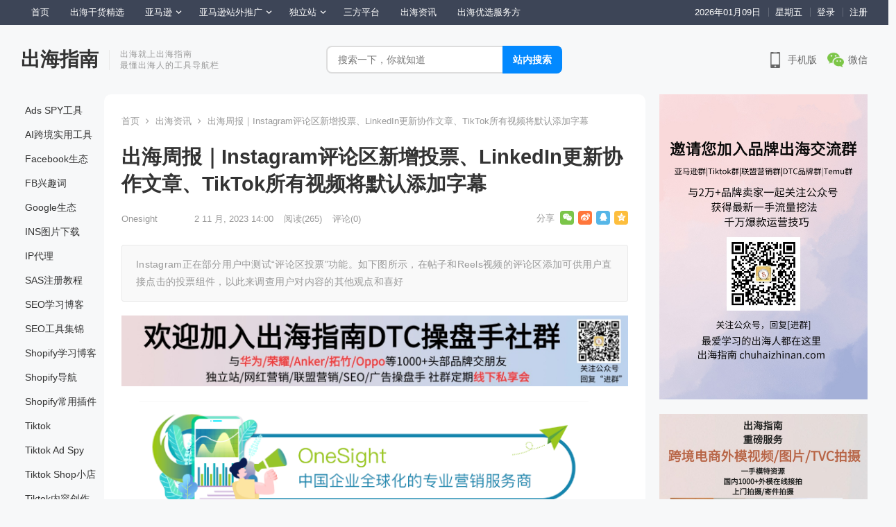

--- FILE ---
content_type: text/html; charset=UTF-8
request_url: https://chuhaizhinan.com/2023/11/02/onesight-weekly-news-report-37/
body_size: 26980
content:
<!DOCTYPE html><html lang="zh-Hans"><head><meta charset="UTF-8"><meta name="viewport" content="width=device-width, initial-scale=1"><meta http-equiv="X-UA-Compatible" content="IE=edge"><meta name="HandheldFriendly" content="true"><link rel="profile" href="http://gmpg.org/xfn/11"><title>出海周报｜Instagram评论区新增投票、LinkedIn更新协作文章、TikTok所有视频将默认添加字幕 &#8211; 出海指南</title><meta name='robots' content='max-image-preview:large'/><link rel='dns-prefetch' href='//chuhaizhinan.com'/><link rel="alternate" type="application/rss+xml" title="出海指南 &raquo; Feed" href="https://chuhaizhinan.com/feed/"/><link rel="alternate" type="application/rss+xml" title="出海指南 &raquo; 评论 Feed" href="https://chuhaizhinan.com/comments/feed/"/><link rel="alternate" type="application/rss+xml" title="出海指南 &raquo; 出海周报｜Instagram评论区新增投票、LinkedIn更新协作文章、TikTok所有视频将默认添加字幕 评论 Feed" href="https://chuhaizhinan.com/2023/11/02/onesight-weekly-news-report-37/feed/"/><link rel="alternate" title="oEmbed (JSON)" type="application/json+oembed" href="https://chuhaizhinan.com/wp-json/oembed/1.0/embed?url=https%3A%2F%2Fchuhaizhinan.com%2F2023%2F11%2F02%2Fonesight-weekly-news-report-37%2F"/><link rel="alternate" title="oEmbed (XML)" type="text/xml+oembed" href="https://chuhaizhinan.com/wp-json/oembed/1.0/embed?url=https%3A%2F%2Fchuhaizhinan.com%2F2023%2F11%2F02%2Fonesight-weekly-news-report-37%2F&#038;format=xml"/><style id='wp-img-auto-sizes-contain-inline-css'>img:is([sizes=auto i],[sizes^="auto," i]){contain-intrinsic-size:3000px 1500px}</style><style id='classic-theme-styles-inline-css'>.wp-block-button__link{color:#fff;background-color:#32373c;border-radius:9999px;box-shadow:none;text-decoration:none;padding:calc(.667em + 2px) calc(1.333em + 2px);font-size:1.125em}.wp-block-file__button{background:#32373c;color:#fff;text-decoration:none}</style><link rel='stylesheet' id='pb_animate-css' href='https://chuhaizhinan.com/wp-content/cache/autoptimize/autoptimize_single_37e40fb2401e9d466c5588da228b2394.php?ver=4.4.1' type='text/css' media='all'/><link rel='stylesheet' id='daohang-style-css' href='https://chuhaizhinan.com/wp-content/cache/autoptimize/autoptimize_single_a41781ba574544f98bfe6be7ed0e6eba.php?ver=20220103' type='text/css' media='all'/><link rel='stylesheet' id='genericons-style-css' href='https://chuhaizhinan.com/wp-content/cache/autoptimize/autoptimize_single_c14dd6e84e694a66c7e27f11220ed49a.php?ver=6.9' type='text/css' media='all'/><link rel='stylesheet' id='responsive-style-css' href='https://chuhaizhinan.com/wp-content/cache/autoptimize/autoptimize_single_781ada8bcb49283866598a91037390af.php?ver=20220101' type='text/css' media='all'/> <script src="https://chuhaizhinan.com/wp-content/themes/daohang123/assets/js/jquery.js?ver=2.1.3" id="jquery-js"></script> <script defer id="ays-pb-js-extra" src="[data-uri]"></script> <script defer src="https://chuhaizhinan.com/wp-content/cache/autoptimize/autoptimize_single_2bbca943ea8a322d5252d51185cbd151.php?ver=4.4.1" id="ays-pb-js"></script> <script defer id="wp-statistics-tracker-js-extra" src="[data-uri]"></script> <script defer src="https://chuhaizhinan.com/wp-content/cache/autoptimize/autoptimize_single_df86b8db3a10e8a44e317451a9829008.php?ver=6.9" id="wp-statistics-tracker-js"></script> <link rel="https://api.w.org/" href="https://chuhaizhinan.com/wp-json/"/><link rel="alternate" title="JSON" type="application/json" href="https://chuhaizhinan.com/wp-json/wp/v2/posts/27654"/><link rel="EditURI" type="application/rsd+xml" title="RSD" href="https://chuhaizhinan.com/xmlrpc.php?rsd"/><link rel="canonical" href="https://chuhaizhinan.com/2023/11/02/onesight-weekly-news-report-37/"/><link rel='shortlink' href='https://chuhaizhinan.com/?p=27654'/><link rel="pingback" href="https://chuhaizhinan.com/xmlrpc.php"><link rel="icon" href="https://chuhaizhinan.com/wp-content/uploads/2023/05/cropped-出海指南.jpg" sizes="32x32"/><link rel="icon" href="https://chuhaizhinan.com/wp-content/uploads/2023/05/cropped-出海指南.jpg" sizes="192x192"/><link rel="apple-touch-icon" href="https://chuhaizhinan.com/wp-content/uploads/2023/05/cropped-出海指南.jpg"/><meta name="msapplication-TileImage" content="https://chuhaizhinan.com/wp-content/uploads/2023/05/cropped-出海指南.jpg"/><style media="all">a,
a:visited, .content-block .section-heading h3 a,
.content-block .section-heading h3, .sidebar .widget a,
.site-footer .widget a, .logged-in-as a,
.edit-link a, .form-submit-text a,
.single #primary .entry-footer .entry-like a,
.single #primary .entry-footer .entry-sponsor span,
.mobile-link, .section-links .sub-categories li a:hover,
.section-links .section-more a:hover, .section-links .widget-title a:hover{color:#0389ff;}
.content-block .section-heading h3:hover, .sf-menu ul li li a:hover,
.sf-menu li.sfHover li a:hover, #primary-menu li li a:hover,
.breadcrumbs .breadcrumbs-nav a:hover, .comment-reply-title small a:hover,
.pagination .page-numbers:hover, a:hover,
.site-title a:hover, .entry-title a:hover,
.entry-related .hentry .entry-title a:hover, .sidebar .widget a:hover,
.sidebar .widget ul li a:hover, .single .navigation a:hover,
.breadcrumbs ul.sub-categories li a:hover, .entry-content a:hover,
.author-box .author-meta .author-name a:hover, .entry-content li a:hover,
.page-content li a:hover, .pagination .page-numbers.current,
.content-loop .entry-meta .entry-category a, .entry-tags .tag-links a:hover,
.main-nav .scroll-menu li a.active, .mobile-link:hover,
.search-results .content-loop .link-item:hover .link-title, .single-links #primary .entry-content .link_tag a:hover{color:#fe5000;}
.section-links .link-item a:hover .link-title, .widget_tag_cloud .tagcloud a:hover{color:#fe5000 !important;}
button, .btn,
input[type="submit"],
input[type="reset"],
input[type="button"],
button:hover, .btn:hover,
input[type="reset"]:hover,
input[type="submit"]:hover,
input[type="button"]:hover,
.content-loop .entry-header .entry-category-icon a, .entry-related .section-title:before,
.comments-title:before, #reply-title:before,
.breadcrumbs h1:before, .friend h3:before,
.sidebar .widget .widget-title:before, .bottom-right span.icon-link .text,
.bottom-right a .text, .home .sidebar .widget .widget-title:before,
.sidebar .widget .widget-title:before, .sidebar .widget .wp-block-group h2:before,
.single #primary .entry-footer .entry-like a:hover,
.single #primary .entry-footer .entry-sponsor span:hover,
.sidebar .wp-block-search .wp-block-search__button{background-color:#0389ff;}
.form-submit .submit, .form-submit .submit:hover,
#post-nav a:hover,
#post-nav .no-next:hover,
.content-loop .entry-meta .entry-category a:hover, .main-nav .sf-menu li a:hover,
.main-nav .scroll-menu li a:hover{background-color:#fe5000;}
@media only screen and (max-width: 479px) {
.header-search .search-submit, .header-search .search-submit:hover{background-color:#fe5000;}
}		
.header-search .search-input:focus, .single #primary .entry-footer .entry-like a,
.single #primary .entry-footer .entry-like a:hover,
.single #primary .entry-footer .entry-sponsor span,
.go-link a, .mobile-link{border-color:#0389ff;}
.pagination .page-numbers:hover, .entry-tags .tag-links a:hover,
.widget_tag_cloud .tagcloud a:hover, .content-loop .entry-meta .entry-category a,
.go-link a:hover, .mobile-link:hover,
.single-links #primary .entry-content .link_tag a:hover{border-color:#fe5000;}
#primary-bar{background-color:#3d4557;}
.site-footer{background-color:#222c3c;}
@media only screen and (min-width: 480px) {
.entry-content p{text-indent:2em;}
}</style><meta name="google-site-verification" content="B87eyoD5XAJ6Imx3jC_y9PQDO21So_6XOFsxmkCOKUc"/>  <script defer src="https://www.googletagmanager.com/gtag/js?id=G-ETDBSQC9TM"></script> <script defer src="[data-uri]"></script><style id='wp-block-image-inline-css'>.wp-block-image>a,.wp-block-image>figure>a{display:inline-block}.wp-block-image img{box-sizing:border-box;height:auto;max-width:100%;vertical-align:bottom}@media not (prefers-reduced-motion){.wp-block-image img.hide{visibility:hidden}.wp-block-image img.show{animation:show-content-image .4s}}.wp-block-image[style*=border-radius] img,.wp-block-image[style*=border-radius]>a{border-radius:inherit}.wp-block-image.has-custom-border img{box-sizing:border-box}.wp-block-image.aligncenter{text-align:center}.wp-block-image.alignfull>a,.wp-block-image.alignwide>a{width:100%}.wp-block-image.alignfull img,.wp-block-image.alignwide img{height:auto;width:100%}.wp-block-image .aligncenter,.wp-block-image .alignleft,.wp-block-image .alignright,.wp-block-image.aligncenter,.wp-block-image.alignleft,.wp-block-image.alignright{display:table}.wp-block-image .aligncenter>figcaption,.wp-block-image .alignleft>figcaption,.wp-block-image .alignright>figcaption,.wp-block-image.aligncenter>figcaption,.wp-block-image.alignleft>figcaption,.wp-block-image.alignright>figcaption{caption-side:bottom;display:table-caption}.wp-block-image .alignleft{float:left;margin:.5em 1em .5em 0}.wp-block-image .alignright{float:right;margin:.5em 0 .5em 1em}.wp-block-image .aligncenter{margin-left:auto;margin-right:auto}.wp-block-image :where(figcaption){margin-bottom:1em;margin-top:.5em}.wp-block-image.is-style-circle-mask img{border-radius:9999px}@supports ((-webkit-mask-image:none) or (mask-image:none)) or (-webkit-mask-image:none){.wp-block-image.is-style-circle-mask img{border-radius:0;-webkit-mask-image:url('data:image/svg+xml;utf8,<svg viewBox="0 0 100 100" xmlns="http://www.w3.org/2000/svg"><circle cx="50" cy="50" r="50"/></svg>');mask-image:url('data:image/svg+xml;utf8,<svg viewBox="0 0 100 100" xmlns="http://www.w3.org/2000/svg"><circle cx="50" cy="50" r="50"/></svg>');mask-mode:alpha;-webkit-mask-position:center;mask-position:center;-webkit-mask-repeat:no-repeat;mask-repeat:no-repeat;-webkit-mask-size:contain;mask-size:contain}}:root :where(.wp-block-image.is-style-rounded img,.wp-block-image .is-style-rounded img){border-radius:9999px}.wp-block-image figure{margin:0}.wp-lightbox-container{display:flex;flex-direction:column;position:relative}.wp-lightbox-container img{cursor:zoom-in}.wp-lightbox-container img:hover+button{opacity:1}.wp-lightbox-container button{align-items:center;backdrop-filter:blur(16px) saturate(180%);background-color:#5a5a5a40;border:none;border-radius:4px;cursor:zoom-in;display:flex;height:20px;justify-content:center;opacity:0;padding:0;position:absolute;right:16px;text-align:center;top:16px;width:20px;z-index:100}@media not (prefers-reduced-motion){.wp-lightbox-container button{transition:opacity .2s ease}}.wp-lightbox-container button:focus-visible{outline:3px auto #5a5a5a40;outline:3px auto -webkit-focus-ring-color;outline-offset:3px}.wp-lightbox-container button:hover{cursor:pointer;opacity:1}.wp-lightbox-container button:focus{opacity:1}.wp-lightbox-container button:focus,.wp-lightbox-container button:hover,.wp-lightbox-container button:not(:hover):not(:active):not(.has-background){background-color:#5a5a5a40;border:none}.wp-lightbox-overlay{box-sizing:border-box;cursor:zoom-out;height:100vh;left:0;overflow:hidden;position:fixed;top:0;visibility:hidden;width:100%;z-index:100000}.wp-lightbox-overlay .close-button{align-items:center;cursor:pointer;display:flex;justify-content:center;min-height:40px;min-width:40px;padding:0;position:absolute;right:calc(env(safe-area-inset-right) + 16px);top:calc(env(safe-area-inset-top) + 16px);z-index:5000000}.wp-lightbox-overlay .close-button:focus,.wp-lightbox-overlay .close-button:hover,.wp-lightbox-overlay .close-button:not(:hover):not(:active):not(.has-background){background:none;border:none}.wp-lightbox-overlay .lightbox-image-container{height:var(--wp--lightbox-container-height);left:50%;overflow:hidden;position:absolute;top:50%;transform:translate(-50%,-50%);transform-origin:top left;width:var(--wp--lightbox-container-width);z-index:9999999999}.wp-lightbox-overlay .wp-block-image{align-items:center;box-sizing:border-box;display:flex;height:100%;justify-content:center;margin:0;position:relative;transform-origin:0 0;width:100%;z-index:3000000}.wp-lightbox-overlay .wp-block-image img{height:var(--wp--lightbox-image-height);min-height:var(--wp--lightbox-image-height);min-width:var(--wp--lightbox-image-width);width:var(--wp--lightbox-image-width)}.wp-lightbox-overlay .wp-block-image figcaption{display:none}.wp-lightbox-overlay button{background:none;border:none}.wp-lightbox-overlay .scrim{background-color:#fff;height:100%;opacity:.9;position:absolute;width:100%;z-index:2000000}.wp-lightbox-overlay.active{visibility:visible}@media not (prefers-reduced-motion){.wp-lightbox-overlay.active{animation:turn-on-visibility .25s both}.wp-lightbox-overlay.active img{animation:turn-on-visibility .35s both}.wp-lightbox-overlay.show-closing-animation:not(.active){animation:turn-off-visibility .35s both}.wp-lightbox-overlay.show-closing-animation:not(.active) img{animation:turn-off-visibility .25s both}.wp-lightbox-overlay.zoom.active{animation:none;opacity:1;visibility:visible}.wp-lightbox-overlay.zoom.active .lightbox-image-container{animation:lightbox-zoom-in .4s}.wp-lightbox-overlay.zoom.active .lightbox-image-container img{animation:none}.wp-lightbox-overlay.zoom.active .scrim{animation:turn-on-visibility .4s forwards}.wp-lightbox-overlay.zoom.show-closing-animation:not(.active){animation:none}.wp-lightbox-overlay.zoom.show-closing-animation:not(.active) .lightbox-image-container{animation:lightbox-zoom-out .4s}.wp-lightbox-overlay.zoom.show-closing-animation:not(.active) .lightbox-image-container img{animation:none}.wp-lightbox-overlay.zoom.show-closing-animation:not(.active) .scrim{animation:turn-off-visibility .4s forwards}}@keyframes show-content-image{0%{visibility:hidden}99%{visibility:hidden}to{visibility:visible}}@keyframes turn-on-visibility{0%{opacity:0}to{opacity:1}}@keyframes turn-off-visibility{0%{opacity:1;visibility:visible}99%{opacity:0;visibility:visible}to{opacity:0;visibility:hidden}}@keyframes lightbox-zoom-in{0%{transform:translate(calc((-100vw + var(--wp--lightbox-scrollbar-width))/2 + var(--wp--lightbox-initial-left-position)),calc(-50vh + var(--wp--lightbox-initial-top-position))) scale(var(--wp--lightbox-scale))}to{transform:translate(-50%,-50%) scale(1)}}@keyframes lightbox-zoom-out{0%{transform:translate(-50%,-50%) scale(1);visibility:visible}99%{visibility:visible}to{transform:translate(calc((-100vw + var(--wp--lightbox-scrollbar-width))/2 + var(--wp--lightbox-initial-left-position)),calc(-50vh + var(--wp--lightbox-initial-top-position))) scale(var(--wp--lightbox-scale));visibility:hidden}}</style><style id='wp-block-paragraph-inline-css'>.is-small-text{font-size:.875em}.is-regular-text{font-size:1em}.is-large-text{font-size:2.25em}.is-larger-text{font-size:3em}.has-drop-cap:not(:focus):first-letter{float:left;font-size:8.4em;font-style:normal;font-weight:100;line-height:.68;margin:.05em .1em 0 0;text-transform:uppercase}body.rtl .has-drop-cap:not(:focus):first-letter{float:none;margin-left:.1em}p.has-drop-cap.has-background{overflow:hidden}:root :where(p.has-background){padding:1.25em 2.375em}:where(p.has-text-color:not(.has-link-color)) a{color:inherit}p.has-text-align-left[style*="writing-mode:vertical-lr"],p.has-text-align-right[style*="writing-mode:vertical-rl"]{rotate:180deg}</style><style id='global-styles-inline-css'>:root{--wp--preset--aspect-ratio--square:1;--wp--preset--aspect-ratio--4-3:4/3;--wp--preset--aspect-ratio--3-4:3/4;--wp--preset--aspect-ratio--3-2:3/2;--wp--preset--aspect-ratio--2-3:2/3;--wp--preset--aspect-ratio--16-9:16/9;--wp--preset--aspect-ratio--9-16:9/16;--wp--preset--color--black:#000000;--wp--preset--color--cyan-bluish-gray:#abb8c3;--wp--preset--color--white:#ffffff;--wp--preset--color--pale-pink:#f78da7;--wp--preset--color--vivid-red:#cf2e2e;--wp--preset--color--luminous-vivid-orange:#ff6900;--wp--preset--color--luminous-vivid-amber:#fcb900;--wp--preset--color--light-green-cyan:#7bdcb5;--wp--preset--color--vivid-green-cyan:#00d084;--wp--preset--color--pale-cyan-blue:#8ed1fc;--wp--preset--color--vivid-cyan-blue:#0693e3;--wp--preset--color--vivid-purple:#9b51e0;--wp--preset--gradient--vivid-cyan-blue-to-vivid-purple:linear-gradient(135deg,rgb(6,147,227) 0%,rgb(155,81,224) 100%);--wp--preset--gradient--light-green-cyan-to-vivid-green-cyan:linear-gradient(135deg,rgb(122,220,180) 0%,rgb(0,208,130) 100%);--wp--preset--gradient--luminous-vivid-amber-to-luminous-vivid-orange:linear-gradient(135deg,rgb(252,185,0) 0%,rgb(255,105,0) 100%);--wp--preset--gradient--luminous-vivid-orange-to-vivid-red:linear-gradient(135deg,rgb(255,105,0) 0%,rgb(207,46,46) 100%);--wp--preset--gradient--very-light-gray-to-cyan-bluish-gray:linear-gradient(135deg,rgb(238,238,238) 0%,rgb(169,184,195) 100%);--wp--preset--gradient--cool-to-warm-spectrum:linear-gradient(135deg,rgb(74,234,220) 0%,rgb(151,120,209) 20%,rgb(207,42,186) 40%,rgb(238,44,130) 60%,rgb(251,105,98) 80%,rgb(254,248,76) 100%);--wp--preset--gradient--blush-light-purple:linear-gradient(135deg,rgb(255,206,236) 0%,rgb(152,150,240) 100%);--wp--preset--gradient--blush-bordeaux:linear-gradient(135deg,rgb(254,205,165) 0%,rgb(254,45,45) 50%,rgb(107,0,62) 100%);--wp--preset--gradient--luminous-dusk:linear-gradient(135deg,rgb(255,203,112) 0%,rgb(199,81,192) 50%,rgb(65,88,208) 100%);--wp--preset--gradient--pale-ocean:linear-gradient(135deg,rgb(255,245,203) 0%,rgb(182,227,212) 50%,rgb(51,167,181) 100%);--wp--preset--gradient--electric-grass:linear-gradient(135deg,rgb(202,248,128) 0%,rgb(113,206,126) 100%);--wp--preset--gradient--midnight:linear-gradient(135deg,rgb(2,3,129) 0%,rgb(40,116,252) 100%);--wp--preset--font-size--small:13px;--wp--preset--font-size--medium:20px;--wp--preset--font-size--large:36px;--wp--preset--font-size--x-large:42px;--wp--preset--spacing--20:0.44rem;--wp--preset--spacing--30:0.67rem;--wp--preset--spacing--40:1rem;--wp--preset--spacing--50:1.5rem;--wp--preset--spacing--60:2.25rem;--wp--preset--spacing--70:3.38rem;--wp--preset--spacing--80:5.06rem;--wp--preset--shadow--natural:6px 6px 9px rgba(0, 0, 0, 0.2);--wp--preset--shadow--deep:12px 12px 50px rgba(0, 0, 0, 0.4);--wp--preset--shadow--sharp:6px 6px 0px rgba(0, 0, 0, 0.2);--wp--preset--shadow--outlined:6px 6px 0px -3px rgb(255, 255, 255), 6px 6px rgb(0, 0, 0);--wp--preset--shadow--crisp:6px 6px 0px rgb(0, 0, 0);}:where(.is-layout-flex){gap:0.5em;}:where(.is-layout-grid){gap:0.5em;}body .is-layout-flex{display:flex;}.is-layout-flex{flex-wrap:wrap;align-items:center;}.is-layout-flex > :is(*, div){margin:0;}body .is-layout-grid{display:grid;}.is-layout-grid > :is(*, div){margin:0;}:where(.wp-block-columns.is-layout-flex){gap:2em;}:where(.wp-block-columns.is-layout-grid){gap:2em;}:where(.wp-block-post-template.is-layout-flex){gap:1.25em;}:where(.wp-block-post-template.is-layout-grid){gap:1.25em;}.has-black-color{color:var(--wp--preset--color--black) !important;}.has-cyan-bluish-gray-color{color:var(--wp--preset--color--cyan-bluish-gray) !important;}.has-white-color{color:var(--wp--preset--color--white) !important;}.has-pale-pink-color{color:var(--wp--preset--color--pale-pink) !important;}.has-vivid-red-color{color:var(--wp--preset--color--vivid-red) !important;}.has-luminous-vivid-orange-color{color:var(--wp--preset--color--luminous-vivid-orange) !important;}.has-luminous-vivid-amber-color{color:var(--wp--preset--color--luminous-vivid-amber) !important;}.has-light-green-cyan-color{color:var(--wp--preset--color--light-green-cyan) !important;}.has-vivid-green-cyan-color{color:var(--wp--preset--color--vivid-green-cyan) !important;}.has-pale-cyan-blue-color{color:var(--wp--preset--color--pale-cyan-blue) !important;}.has-vivid-cyan-blue-color{color:var(--wp--preset--color--vivid-cyan-blue) !important;}.has-vivid-purple-color{color:var(--wp--preset--color--vivid-purple) !important;}.has-black-background-color{background-color:var(--wp--preset--color--black) !important;}.has-cyan-bluish-gray-background-color{background-color:var(--wp--preset--color--cyan-bluish-gray) !important;}.has-white-background-color{background-color:var(--wp--preset--color--white) !important;}.has-pale-pink-background-color{background-color:var(--wp--preset--color--pale-pink) !important;}.has-vivid-red-background-color{background-color:var(--wp--preset--color--vivid-red) !important;}.has-luminous-vivid-orange-background-color{background-color:var(--wp--preset--color--luminous-vivid-orange) !important;}.has-luminous-vivid-amber-background-color{background-color:var(--wp--preset--color--luminous-vivid-amber) !important;}.has-light-green-cyan-background-color{background-color:var(--wp--preset--color--light-green-cyan) !important;}.has-vivid-green-cyan-background-color{background-color:var(--wp--preset--color--vivid-green-cyan) !important;}.has-pale-cyan-blue-background-color{background-color:var(--wp--preset--color--pale-cyan-blue) !important;}.has-vivid-cyan-blue-background-color{background-color:var(--wp--preset--color--vivid-cyan-blue) !important;}.has-vivid-purple-background-color{background-color:var(--wp--preset--color--vivid-purple) !important;}.has-black-border-color{border-color:var(--wp--preset--color--black) !important;}.has-cyan-bluish-gray-border-color{border-color:var(--wp--preset--color--cyan-bluish-gray) !important;}.has-white-border-color{border-color:var(--wp--preset--color--white) !important;}.has-pale-pink-border-color{border-color:var(--wp--preset--color--pale-pink) !important;}.has-vivid-red-border-color{border-color:var(--wp--preset--color--vivid-red) !important;}.has-luminous-vivid-orange-border-color{border-color:var(--wp--preset--color--luminous-vivid-orange) !important;}.has-luminous-vivid-amber-border-color{border-color:var(--wp--preset--color--luminous-vivid-amber) !important;}.has-light-green-cyan-border-color{border-color:var(--wp--preset--color--light-green-cyan) !important;}.has-vivid-green-cyan-border-color{border-color:var(--wp--preset--color--vivid-green-cyan) !important;}.has-pale-cyan-blue-border-color{border-color:var(--wp--preset--color--pale-cyan-blue) !important;}.has-vivid-cyan-blue-border-color{border-color:var(--wp--preset--color--vivid-cyan-blue) !important;}.has-vivid-purple-border-color{border-color:var(--wp--preset--color--vivid-purple) !important;}.has-vivid-cyan-blue-to-vivid-purple-gradient-background{background:var(--wp--preset--gradient--vivid-cyan-blue-to-vivid-purple) !important;}.has-light-green-cyan-to-vivid-green-cyan-gradient-background{background:var(--wp--preset--gradient--light-green-cyan-to-vivid-green-cyan) !important;}.has-luminous-vivid-amber-to-luminous-vivid-orange-gradient-background{background:var(--wp--preset--gradient--luminous-vivid-amber-to-luminous-vivid-orange) !important;}.has-luminous-vivid-orange-to-vivid-red-gradient-background{background:var(--wp--preset--gradient--luminous-vivid-orange-to-vivid-red) !important;}.has-very-light-gray-to-cyan-bluish-gray-gradient-background{background:var(--wp--preset--gradient--very-light-gray-to-cyan-bluish-gray) !important;}.has-cool-to-warm-spectrum-gradient-background{background:var(--wp--preset--gradient--cool-to-warm-spectrum) !important;}.has-blush-light-purple-gradient-background{background:var(--wp--preset--gradient--blush-light-purple) !important;}.has-blush-bordeaux-gradient-background{background:var(--wp--preset--gradient--blush-bordeaux) !important;}.has-luminous-dusk-gradient-background{background:var(--wp--preset--gradient--luminous-dusk) !important;}.has-pale-ocean-gradient-background{background:var(--wp--preset--gradient--pale-ocean) !important;}.has-electric-grass-gradient-background{background:var(--wp--preset--gradient--electric-grass) !important;}.has-midnight-gradient-background{background:var(--wp--preset--gradient--midnight) !important;}.has-small-font-size{font-size:var(--wp--preset--font-size--small) !important;}.has-medium-font-size{font-size:var(--wp--preset--font-size--medium) !important;}.has-large-font-size{font-size:var(--wp--preset--font-size--large) !important;}.has-x-large-font-size{font-size:var(--wp--preset--font-size--x-large) !important;}</style><link rel='stylesheet' id='ays-pb-min-css' href='https://chuhaizhinan.com/wp-content/plugins/ays-popup-box/public/css/ays-pb-public-min.css?ver=4.4.1' type='text/css' media='all'/></head><body class="wp-singular post-template-default single single-post postid-27654 single-format-standard wp-theme-daohang123 group-blog"><div id="page" class="site"><header id="masthead" class="site-header clear"><div id="primary-bar"><div class="container"><nav id="primary-nav" class="main-navigation"><div class="menu-%e5%8f%8b%e6%83%85%e9%93%be%e6%8e%a5-container"><ul id="primary-menu" class="sf-menu"><li id="menu-item-3293" class="menu-item menu-item-type-custom menu-item-object-custom menu-item-home menu-item-3293"><a href="https://chuhaizhinan.com/">首页</a></li><li id="menu-item-3292" class="menu-item menu-item-type-post_type menu-item-object-page menu-item-3292"><a href="https://chuhaizhinan.com/posts/">出海干货精选</a></li><li id="menu-item-3286" class="menu-item menu-item-type-taxonomy menu-item-object-category menu-item-has-children menu-item-3286"><a href="https://chuhaizhinan.com/category/amazon/">亚马逊</a><ul class="sub-menu"><li id="menu-item-3290" class="menu-item menu-item-type-taxonomy menu-item-object-category menu-item-3290"><a href="https://chuhaizhinan.com/category/amazon/amazon-operation/">亚马逊运营</a></li><li id="menu-item-3288" class="menu-item menu-item-type-taxonomy menu-item-object-category menu-item-3288"><a href="https://chuhaizhinan.com/category/amazon/amazon-ads-optimize/">亚马逊广告</a></li><li id="menu-item-17732" class="menu-item menu-item-type-taxonomy menu-item-object-category menu-item-17732"><a href="https://chuhaizhinan.com/category/amazon/amazon-keywords-analysis/">亚马逊关键词分析</a></li><li id="menu-item-3291" class="menu-item menu-item-type-taxonomy menu-item-object-category menu-item-3291"><a href="https://chuhaizhinan.com/category/amazon/amazon-product-selection/">亚马逊选品</a></li><li id="menu-item-3287" class="menu-item menu-item-type-taxonomy menu-item-object-category menu-item-3287"><a href="https://chuhaizhinan.com/category/amazon/amazon-operation-tools-review/">亚马逊工具评测</a></li></ul></li><li id="menu-item-3289" class="menu-item menu-item-type-taxonomy menu-item-object-category menu-item-has-children menu-item-3289"><a href="https://chuhaizhinan.com/category/amazon-promotion/">亚马逊站外推广</a><ul class="sub-menu"><li id="menu-item-3326" class="menu-item menu-item-type-taxonomy menu-item-object-category menu-item-3326"><a href="https://chuhaizhinan.com/category/amazon-promotion/influencer-marketing/">网红营销</a></li><li id="menu-item-17733" class="menu-item menu-item-type-taxonomy menu-item-object-category menu-item-17733"><a href="https://chuhaizhinan.com/category/amazon-promotion/pr-blogger/">PR媒体博客</a></li><li id="menu-item-18601" class="menu-item menu-item-type-taxonomy menu-item-object-category menu-item-18601"><a href="https://chuhaizhinan.com/category/amazon-promotion/deals/">Deal推广</a></li><li id="menu-item-18602" class="menu-item menu-item-type-taxonomy menu-item-object-category menu-item-18602"><a href="https://chuhaizhinan.com/category/amazon-promotion/amazon-affiliate/">亚马逊联盟</a></li></ul></li><li id="menu-item-3296" class="menu-item menu-item-type-taxonomy menu-item-object-category menu-item-has-children menu-item-3296"><a href="https://chuhaizhinan.com/category/e-commerce/">独立站</a><ul class="sub-menu"><li id="menu-item-3298" class="menu-item menu-item-type-taxonomy menu-item-object-category menu-item-has-children menu-item-3298"><a href="https://chuhaizhinan.com/category/e-commerce/e-commerce-operation/">独立站运营</a><ul class="sub-menu"><li id="menu-item-4298" class="menu-item menu-item-type-taxonomy menu-item-object-category menu-item-4298"><a href="https://chuhaizhinan.com/category/market-analysis/">市场分析</a></li><li id="menu-item-4299" class="menu-item menu-item-type-taxonomy menu-item-object-category menu-item-4299"><a href="https://chuhaizhinan.com/category/case-study/">案例分析</a></li></ul></li><li id="menu-item-3297" class="menu-item menu-item-type-taxonomy menu-item-object-category menu-item-has-children menu-item-3297"><a href="https://chuhaizhinan.com/category/e-commerce/e-commerce-marketing/">独立站推广</a><ul class="sub-menu"><li id="menu-item-3325" class="menu-item menu-item-type-taxonomy menu-item-object-category menu-item-3325"><a href="https://chuhaizhinan.com/category/e-commerce/e-commerce-marketing/social-media-marketing/">社媒营销</a></li><li id="menu-item-3327" class="menu-item menu-item-type-taxonomy menu-item-object-category menu-item-3327"><a href="https://chuhaizhinan.com/category/e-commerce/e-commerce-marketing/affiliate-marketing/">联盟营销</a></li><li id="menu-item-3328" class="menu-item menu-item-type-taxonomy menu-item-object-category menu-item-has-children menu-item-3328"><a href="https://chuhaizhinan.com/category/e-commerce/e-commerce-marketing/google-ads/">谷歌广告</a><ul class="sub-menu"><li id="menu-item-18605" class="menu-item menu-item-type-taxonomy menu-item-object-category menu-item-18605"><a href="https://chuhaizhinan.com/category/e-commerce/e-commerce-marketing/google-ads/google-shopping/">谷歌购物广告</a></li><li id="menu-item-18604" class="menu-item menu-item-type-taxonomy menu-item-object-category menu-item-18604"><a href="https://chuhaizhinan.com/category/e-commerce/e-commerce-marketing/google-ads/google-sem/">谷歌搜索广告</a></li><li id="menu-item-18607" class="menu-item menu-item-type-taxonomy menu-item-object-category menu-item-18607"><a href="https://chuhaizhinan.com/category/e-commerce/e-commerce-marketing/google-ads/youtube-ads/">谷歌视频广告</a></li><li id="menu-item-18606" class="menu-item menu-item-type-taxonomy menu-item-object-category menu-item-18606"><a href="https://chuhaizhinan.com/category/e-commerce/e-commerce-marketing/google-ads/google-display-ads/">谷歌展示广告</a></li></ul></li><li id="menu-item-22078" class="menu-item menu-item-type-taxonomy menu-item-object-category menu-item-22078"><a href="https://chuhaizhinan.com/category/e-commerce/e-commerce-marketing/tiktok/">Tiktok</a></li><li id="menu-item-17161" class="menu-item menu-item-type-taxonomy menu-item-object-category menu-item-17161"><a href="https://chuhaizhinan.com/category/e-commerce/e-commerce-marketing/facebook-ads/">Facebook广告</a></li><li id="menu-item-18608" class="menu-item menu-item-type-taxonomy menu-item-object-category menu-item-18608"><a href="https://chuhaizhinan.com/category/e-commerce/e-commerce-marketing/seo/">SEO</a></li></ul></li></ul></li><li id="menu-item-4297" class="menu-item menu-item-type-taxonomy menu-item-object-category menu-item-4297"><a href="https://chuhaizhinan.com/category/the-third-e-commerce-platform/">三方平台</a></li><li id="menu-item-3707" class="menu-item menu-item-type-taxonomy menu-item-object-category current-post-ancestor current-menu-parent current-post-parent menu-item-3707"><a href="https://chuhaizhinan.com/category/marketing-news/">出海资讯</a></li><li id="menu-item-15783" class="menu-item menu-item-type-taxonomy menu-item-object-category menu-item-15783"><a href="https://chuhaizhinan.com/category/fuwu/">出海优选服务方</a></li></ul></div></nav><ul class="top-right"><li class="current-date"> 2026年01月09日</li><li class="current-day"> 星期五</li><li class="header-login"> <a href="https://chuhaizhinan.com/wp-login.php" title="登录">登录</a></li><li class="header-register"> <a href="https://chuhaizhinan.com/wp-login.php?action=register" title="注册">注册</a></li></ul></div></div><div class="site-start clear"><div class="container"><div class="site-branding"><div class="site-title"><h1><a href="https://chuhaizhinan.com">出海指南</a></h1></div><div class="site-desc"><div class="line1 has-line2">出海就上出海指南</div><div class="line2">最懂出海人的工具导航栏</div></div></div><div class="header-search"><form role="search" action="https://chuhaizhinan.com" method="get" id="searchform"> <input class="search-input" type="text" name="s" placeholder="搜索一下，你就知道"/> <input type="hidden" name="post_type" value="links" /> <input class="search-submit" type="submit" alt="Search" value="站内搜索" /></form></div><div class="header-icons"><div class="header-mobile header-icon tooltip"> <span>手机版</span><div class="bottom-space"><div class="bottom"> <img src="https://chuhaizhinan.com/wp-content/themes/daohang123/assets/img/site-url-qrcode.png" alt="手机扫一扫打开网站"/><h3>扫一扫打开手机网站</h3> <i></i></div></div></div><div class="header-weixin header-icon tooltip"> <span>微信</span><div class="bottom-space"><div class="bottom"> <img src="https://chuhaizhinan.com/wp-content/uploads/2023/05/微信公众号.jpg" alt="微信扫一扫关注我们"/><h3>微信扫一扫关注我们</h3> <i></i></div></div></div></div><div class="header-toggles"> <button class="toggle nav-toggle mobile-nav-toggle" data-toggle-target=".menu-modal" data-toggle-body-class="showing-menu-modal" aria-expanded="false" data-set-focus=".close-nav-toggle"> <span class="toggle-inner"> <span class="toggle-icon"> <svg class="svg-icon" aria-hidden="true" role="img" focusable="false" xmlns="http://www.w3.org/2000/svg" width="26" height="7" viewBox="0 0 26 7"><path fill-rule="evenodd" d="M332.5,45 C330.567003,45 329,43.4329966 329,41.5 C329,39.5670034 330.567003,38 332.5,38 C334.432997,38 336,39.5670034 336,41.5 C336,43.4329966 334.432997,45 332.5,45 Z M342,45 C340.067003,45 338.5,43.4329966 338.5,41.5 C338.5,39.5670034 340.067003,38 342,38 C343.932997,38 345.5,39.5670034 345.5,41.5 C345.5,43.4329966 343.932997,45 342,45 Z M351.5,45 C349.567003,45 348,43.4329966 348,41.5 C348,39.5670034 349.567003,38 351.5,38 C353.432997,38 355,39.5670034 355,41.5 C355,43.4329966 353.432997,45 351.5,45 Z" transform="translate(-329 -38)" /></svg> </span> <span class="toggle-text">菜单</span> </span> </button></div></div></div></header><div class="menu-modal cover-modal header-footer-group" data-modal-target-string=".menu-modal"><div class="menu-modal-inner modal-inner"><div class="menu-wrapper section-inner"><div class="menu-top"> <button class="toggle close-nav-toggle fill-children-current-color" data-toggle-target=".menu-modal" data-toggle-body-class="showing-menu-modal" aria-expanded="false" data-set-focus=".menu-modal"> <span class="toggle-text">关闭菜单</span> <svg class="svg-icon" aria-hidden="true" role="img" focusable="false" xmlns="http://www.w3.org/2000/svg" width="16" height="16" viewBox="0 0 16 16"><polygon fill="" fill-rule="evenodd" points="6.852 7.649 .399 1.195 1.445 .149 7.899 6.602 14.352 .149 15.399 1.195 8.945 7.649 15.399 14.102 14.352 15.149 7.899 8.695 1.445 15.149 .399 14.102" /></svg> </button><nav class="mobile-menu" aria-label="移动端导航菜单" role="navigation"><ul class="modal-menu reset-list-style"><li id="menu-item-2063" class="menu-item menu-item-type-taxonomy menu-item-object-link_cat menu-item-2063"><div class="ancestor-wrapper"><a href="https://chuhaizhinan.com/link_cat/product-selection-analysis-navigation/">二级菜单 1</a></div></li><li id="menu-item-2064" class="menu-item menu-item-type-taxonomy menu-item-object-link_cat menu-item-2064"><div class="ancestor-wrapper"><a href="https://chuhaizhinan.com/link_cat/product-selection-analysis-navigation/">二级菜单 2</a></div></li><li id="menu-item-2065" class="menu-item menu-item-type-taxonomy menu-item-object-link_cat menu-item-2065"><div class="ancestor-wrapper"><a href="https://chuhaizhinan.com/link_cat/product-selection-analysis-navigation/">二级菜单 3</a></div></li></ul></nav></div></div></div></div><div class="clear"></div><div id="content" class="site-content site_container container clear"><nav class="main-nav no-admin-bar"><ul class="sf-menu"><li><a href="https://chuhaizhinan.com/link_cat/facebook-navigation/facebook-ads-spy/" alt="Ads SPY工具">Ads SPY工具</a></li><li><a href="https://chuhaizhinan.com/link_cat/ai-navigation/" alt="AI跨境实用工具">AI跨境实用工具</a></li><li><a href="https://chuhaizhinan.com/link_cat/facebook-navigation/" alt="Facebook生态">Facebook生态</a></li><li><a href="https://chuhaizhinan.com/link_cat/facebook-navigation/facebook-interests-explorer/" alt="FB兴趣词">FB兴趣词</a></li><li><a href="https://chuhaizhinan.com/link_cat/google-navigation/" alt="Google生态">Google生态</a></li><li><a href="https://chuhaizhinan.com/link_cat/facebook-navigation/instagram-image-download/" alt="INS图片下载">INS图片下载</a></li><li><a href="https://chuhaizhinan.com/link_cat/ip%e4%bb%a3%e7%90%86/" alt="IP代理">IP代理</a></li><li><a href="https://chuhaizhinan.com/link_cat/affiliate-marketing-navigation/shareasale-register/" alt="SAS注册教程">SAS注册教程</a></li><li><a href="https://chuhaizhinan.com/link_cat/seo-navigation/seo-learn-blogger/" alt="SEO学习博客">SEO学习博客</a></li><li><a href="https://chuhaizhinan.com/link_cat/seo-navigation/" alt="SEO工具集锦">SEO工具集锦</a></li><li><a href="https://chuhaizhinan.com/link_cat/shopify-navigation/shopify-learn-blogger/" alt="Shopify学习博客">Shopify学习博客</a></li><li><a href="https://chuhaizhinan.com/link_cat/shopify-navigation/" alt="Shopify导航">Shopify导航</a></li><li><a href="https://chuhaizhinan.com/link_cat/shopify-navigation/common-shopify-tools/" alt="Shopify常用插件">Shopify常用插件</a></li><li><a href="https://chuhaizhinan.com/link_cat/tiktok/" alt="Tiktok">Tiktok</a></li><li><a href="https://chuhaizhinan.com/link_cat/tiktok/tiktok-ad-spy/" alt="Tiktok Ad Spy">Tiktok Ad Spy</a></li><li><a href="https://chuhaizhinan.com/link_cat/tiktok/tiktok-shop%e5%b0%8f%e5%ba%97/" alt="Tiktok Shop小店">Tiktok Shop小店</a></li><li><a href="https://chuhaizhinan.com/link_cat/tiktok/tiktok%e5%86%85%e5%ae%b9%e5%88%9b%e4%bd%9c/" alt="Tiktok内容创作">Tiktok内容创作</a></li><li><a href="https://chuhaizhinan.com/link_cat/tiktok/tiktok%e7%bd%91%e7%ba%a2%e5%88%86%e6%9e%90/" alt="Tiktok网红分析">Tiktok网红分析</a></li><li><a href="https://chuhaizhinan.com/link_cat/tiktok/tiktok%e9%80%89%e5%93%81%e5%88%86%e6%9e%90/" alt="Tiktok选品分析">Tiktok选品分析</a></li><li><a href="https://chuhaizhinan.com/link_cat/shopify-navigation/drop-shipping/" alt="一件代发">一件代发</a></li><li><a href="https://chuhaizhinan.com/link_cat/amazon-navigation/" alt="亚马逊">亚马逊</a></li><li><a href="https://chuhaizhinan.com/link_cat/amazon-tools-collection/amazon-listing-optimization/" alt="亚马逊Listing优化">亚马逊Listing优化</a></li><li><a href="https://chuhaizhinan.com/link_cat/amazon-tools-collection/amazon-key-words/" alt="亚马逊关键词分析">亚马逊关键词分析</a></li><li><a href="https://chuhaizhinan.com/link_cat/amazon-tools-collection/amazon-tools-discount/" alt="亚马逊工具优惠码">亚马逊工具优惠码</a></li><li><a href="https://chuhaizhinan.com/link_cat/amazon-promotion-navigation/" alt="亚马逊站外推广">亚马逊站外推广</a></li><li><a href="https://chuhaizhinan.com/link_cat/amazon-tools-collection/" alt="亚马逊综合工具">亚马逊综合工具</a></li><li><a href="https://chuhaizhinan.com/link_cat/amazon-navigation/amazon-operation-optimization/" alt="亚马逊运营干货">亚马逊运营干货</a></li><li><a href="https://chuhaizhinan.com/link_cat/amazon-tools-collection/amazon-product-selection/" alt="亚马逊选品工具">亚马逊选品工具</a></li><li><a href="https://chuhaizhinan.com/link_cat/seo-navigation/key-word-analysis/" alt="关键词分析">关键词分析</a></li><li><a href="https://chuhaizhinan.com/link_cat/shopify-navigation/other-e-shop-platform/" alt="其他建站">其他建站</a></li><li><a href="https://chuhaizhinan.com/link_cat/influencer-marketing-navigation/content-marketing/" alt="内容营销">内容营销</a></li><li><a href="https://chuhaizhinan.com/link_cat/fuwu/" alt="出海优选服务方">出海优选服务方</a></li><li><a href="https://chuhaizhinan.com/link_cat/receipt-and-payment/trademark-and-patent/" alt="商标专利">商标专利</a></li><li><a href="https://chuhaizhinan.com/link_cat/efficiency-tool/image-compression/" alt="图片压缩">图片压缩</a></li><li><a href="https://chuhaizhinan.com/link_cat/efficiency-tool/zai-xian-wen-dang/" alt="在线文档">在线文档</a></li><li><a href="https://chuhaizhinan.com/link_cat/google-navigation/domain-tools/" alt="域名服务器">域名服务器</a></li><li><a href="https://chuhaizhinan.com/link_cat/seo-navigation/backlin-builder/" alt="外链分析建设">外链分析建设</a></li><li><a href="https://chuhaizhinan.com/link_cat/common-tool-navigation/" alt="常用工具">常用工具</a></li><li><a href="https://chuhaizhinan.com/link_cat/amazon-navigation/amazon-open-account-navigation/" alt="开店指导">开店指导</a></li><li><a href="https://chuhaizhinan.com/link_cat/efficiency-tool/mind-mapping/" alt="思维导图">思维导图</a></li><li><a href="https://chuhaizhinan.com/link_cat/receipt-and-payment/" alt="收款支付">收款支付</a></li><li><a href="https://chuhaizhinan.com/link_cat/efficiency-tool/" alt="效率工具">效率工具</a></li><li><a href="https://chuhaizhinan.com/link_cat/seo-navigation/original-copywriting-detection/" alt="文案原创检测">文案原创检测</a></li><li><a href="https://chuhaizhinan.com/link_cat/seo-navigation/seo-trend-content/" alt="热点内容创作">热点内容创作</a></li><li><a href="https://chuhaizhinan.com/link_cat/crossbordor-store-opening-tutorial/" alt="热门平台开店教程">热门平台开店教程</a></li><li><a href="https://chuhaizhinan.com/link_cat/google-navigation/%e7%94%a8%e6%88%b7%e8%b0%83%e7%a0%94/" alt="用户调研">用户调研</a></li><li><a href="https://chuhaizhinan.com/link_cat/google-navigation/user-roadmap-analysis/" alt="用户路径分析">用户路径分析</a></li><li><a href="https://chuhaizhinan.com/link_cat/efficiency-tool/social-media-material-download/" alt="社媒素材下载">社媒素材下载</a></li><li><a href="https://chuhaizhinan.com/link_cat/influencer-marketing-navigation/social-media-marketing/" alt="社媒营销">社媒营销</a></li><li><a href="https://chuhaizhinan.com/link_cat/amazon-promotion-navigation/amazon-promotion-learn-blogger/" alt="站外干货博客">站外干货博客</a></li><li><a href="https://chuhaizhinan.com/link_cat/amazon-navigation/amazon-best-seller/" alt="站点榜单">站点榜单</a></li><li><a href="https://chuhaizhinan.com/link_cat/shopify-navigation/commpetitor-insights/" alt="竞品洞察">竞品洞察</a></li><li><a href="https://chuhaizhinan.com/link_cat/shopify-navigation/refined-operation/" alt="精细化运营">精细化运营</a></li><li><a href="https://chuhaizhinan.com/link_cat/efficiency-tool/material-library/" alt="素材图库">素材图库</a></li><li><a href="https://chuhaizhinan.com/link_cat/efficiency-tool/open-urls/" alt="网址批量打开">网址批量打开</a></li><li><a href="https://chuhaizhinan.com/link_cat/seo-navigation/website-speed-tools/" alt="网站测速工具">网站测速工具</a></li><li><a href="https://chuhaizhinan.com/link_cat/influencer-marketing-navigation/influencer-marketing-tools/" alt="网红工具评测">网红工具评测</a></li><li><a href="https://chuhaizhinan.com/link_cat/influencer-marketing-navigation/" alt="网红营销">网红营销</a></li><li><a href="https://chuhaizhinan.com/link_cat/influencer-marketing-navigation/influencer-marketing-learn/" alt="网红营销学习干货">网红营销学习干货</a></li><li><a href="https://chuhaizhinan.com/link_cat/efficiency-tool/translate-tools/" alt="翻译工具">翻译工具</a></li><li><a href="https://chuhaizhinan.com/link_cat/affiliate-marketing-navigation/affiliate-blogger/" alt="联盟学习博客">联盟学习博客</a></li><li><a href="https://chuhaizhinan.com/link_cat/affiliate-marketing-navigation/affiliate-publisher-recruit/" alt="联盟客招募">联盟客招募</a></li><li><a href="https://chuhaizhinan.com/link_cat/affiliate-marketing-navigation/" alt="联盟营销">联盟营销</a></li><li><a href="https://chuhaizhinan.com/link_cat/shopify-navigation/automation-marketing/" alt="营销自动化">营销自动化</a></li><li><a href="https://chuhaizhinan.com/link_cat/google-navigation/google-ads-learn/" alt="谷歌学习博客">谷歌学习博客</a></li><li><a href="https://chuhaizhinan.com/link_cat/%e8%b4%a7%e6%ba%90%e7%bd%91%e7%ab%99/" alt="货源网站">货源网站</a></li><li><a href="https://chuhaizhinan.com/link_cat/amazon-tools-collection/amazon-erp/" alt="跨境ERP">跨境ERP</a></li><li><a href="https://chuhaizhinan.com/link_cat/product-selection-analysis-navigation/" alt="选品分析">选品分析</a></li><li><a href="https://chuhaizhinan.com/link_cat/efficiency-tool/mailbox-extraction/" alt="邮箱提取">邮箱提取</a></li><li><a href="https://chuhaizhinan.com/link_cat/efficiency-tool/e-mail-verification/" alt="邮箱验证">邮箱验证</a></li><li><a href="https://chuhaizhinan.com/link_cat/efficiency-tool/questionnaire/" alt="问卷调查">问卷调查</a></li></ul></nav><div class="content-wrap"><div id="primary" class="content-area"><div class="single-breadcrumbs"> <a href="https://chuhaizhinan.com">首页</a> <i class="fa fa-angle-right"></i> <a target="_blank" href="https://chuhaizhinan.com/category/marketing-news/" title="浏览所有出海资讯文章">出海资讯</a> <i class="fa fa-angle-right"></i> 出海周报｜Instagram评论区新增投票、LinkedIn更新协作文章、TikTok所有视频将默认添加字幕</div><main id="main" class="site-main" ><article id="post-27654" class="post-27654 post type-post status-publish format-standard has-post-thumbnail hentry category-marketing-news tag-132"><header class="entry-header"><h1 class="entry-title">出海周报｜Instagram评论区新增投票、LinkedIn更新协作文章、TikTok所有视频将默认添加字幕</h1><div class="entry-meta"> <span class="entry-author"> <a href="https://chuhaizhinan.com/author/onesight/" target="_blank"> <img alt='' src='https://gravatar.wpfast.org/avatar/5a02290eeec298907ea477ccf3c5f226a839fe513e3057ee3a8152a1f381f766?s=80&#038;d=identicon&#038;r=g' srcset='https://gravatar.wpfast.org/avatar/5a02290eeec298907ea477ccf3c5f226a839fe513e3057ee3a8152a1f381f766?s=160&#038;d=identicon&#038;r=g 2x' class='avatar avatar-80 photo' height='80' width='80' decoding='async'/> Onesight </a> </span> <span class="entry-date"> 2 11 月, 2023 14:00 </span> <span class="entry-views">阅读<span class="view-count">(265)</span> </span> <span class="entry-comment"><a href="https://chuhaizhinan.com/2023/11/02/onesight-weekly-news-report-37/#respond" class="comments-link">评论(0)</a></span> <span class="custom-share"> <span class="social-share" data-sites="wechat, weibo, qq, qzone"></span> </span></div></header><div class="single-excerpt"><p>Instagram正在部分用户中测试“评论区投票”功能。如下图所示，在帖子和Reels视频的评论区添加可供用户直接点击的投票组件，以此来调查用户对内容的其他观点和喜好</p></div><div class="entry-content"><div class="single-top-ad"><img src="https://chuhaizhinan.com/wp-content/uploads/出海指南0715.jpg" alt=></a></div><figure class="wp-block-image size-full"><img fetchpriority="high" decoding="async" width="753" height="190" src="https://chuhaizhinan.com/wp-content/uploads/2023/11/image-95.png" alt="" class="wp-image-27657" srcset="https://chuhaizhinan.com/wp-content/uploads/2023/11/image-95.png 753w, https://chuhaizhinan.com/wp-content/uploads/2023/11/image-95-300x76.png 300w" sizes="(max-width: 753px) 100vw, 753px"/></figure><p><strong>OS出海周报</strong>为你精选本周最值得关注的海外社交媒体平台更新及出海公司动态并为你的社媒营销提供灵感。</p><p><strong>01</strong> <strong>海外社媒更新-Instagram：测试在评论区添加投票功能</strong></p><p>Instagram正在部分用户中测试“评论区投票”功能。如下图所示，在帖子和Reels视频的评论区添加可供用户直接点击的投票组件，以此来调查用户对内容的其他观点和喜好。</p><figure class="wp-block-image size-full"><img decoding="async" width="630" height="609" src="https://chuhaizhinan.com/wp-content/uploads/2023/11/image-96.png" alt="" class="wp-image-27658" srcset="https://chuhaizhinan.com/wp-content/uploads/2023/11/image-96.png 630w, https://chuhaizhinan.com/wp-content/uploads/2023/11/image-96-300x290.png 300w" sizes="(max-width: 630px) 100vw, 630px"/></figure><p>实际上在X（原Twitter）和Facebook等其他社交媒体平台，投票组件都是一种受欢迎的互动方式。其简单、轻量级的交互使观众更容易提供自己的想法并与用户的内容互动。该功能落地后品牌可以尝试在评论区添加投票来提升自己Instagram内容的趣味性和互动性。</p><p><strong>-LinkedIn</strong><strong>：为协作文章增加更多能力</strong></p><p>“协作文章”是LinkedIn的一项新功能，在同一个主题下，不同的用户可以从自身的专业出发提供不同的内容或观点，并促成话题影响力的提升。</p><p>近日，LinkedIn为协作文章功能又增加了新的变化，包括协作文章界面能够更凸显专业内容的贡献者以及在多次参与写作文章的创作者主页添加特殊标识。</p><figure class="wp-block-image size-full"><img decoding="async" width="665" height="403" src="https://chuhaizhinan.com/wp-content/uploads/2023/11/image-97.png" alt="" class="wp-image-27659" srcset="https://chuhaizhinan.com/wp-content/uploads/2023/11/image-97.png 665w, https://chuhaizhinan.com/wp-content/uploads/2023/11/image-97-300x182.png 300w" sizes="(max-width: 665px) 100vw, 665px"/></figure><p>对品牌而言，可以组织员工中的意见领袖和思想领导力达人围绕同一个话题进行集中的讨论和创作。也可以积极参与LinkedIn上热门的主题，以彰显自身品牌的专业能力和领导力。</p><p><strong>-TikTok</strong><strong>：所有视频将默认配有字幕</strong></p><p>TikTok正在提醒用户，从下个月开始应用内的视频将配有默认字幕。</p><figure class="wp-block-image size-full"><img decoding="async" width="614" height="470" src="https://chuhaizhinan.com/wp-content/uploads/2023/11/image-98.png" alt="" class="wp-image-27660" srcset="https://chuhaizhinan.com/wp-content/uploads/2023/11/image-98.png 614w, https://chuhaizhinan.com/wp-content/uploads/2023/11/image-98-300x230.png 300w" sizes="(max-width: 614px) 100vw, 614px"/></figure><p>对于视频内容而言，配有字幕将更有助于在静音以及听障的情况下了解视频的内容，也更容易提升平台的用户参与度。因此TikTok采用默认字幕的方式来帮助那些还没有意识到字幕的重要性，或者不会自己添加字幕的创作者来解决难题。对于品牌创作TikTok内容来说则需要注意TikTok默认添加字幕后其所处在画面中的位置。品牌内容中自带的字幕或者其他内容不能遮挡住TikTok字幕。</p><p><strong>2</strong> <strong>出海动态</strong></p><p><strong>-极兔速递开始招股，预计10月27日登陆港交所</strong></p><p>据IPO早知道消息，极兔速递环球有限公司（以下简称“极兔速递”）于10月16日开启招股、至19日结束，并计划于10月27日正式以“1519”为股票代码在港交所主板挂牌上市。极兔速递本次计划全球发售约3.266亿股股份，其中约2.939亿股发售股份将作国际发售，约3265.52万股发售股份将作香港发售，发行价为每股12.00港元。</p><p><strong>-IOC Brands 品牌全球榜：正式开启申报</strong></p><p>10月10日，由国内首家非营利品牌评价研究机构“国信品牌评价院”联合全球营销技术服务平台型公司“OneSight”及国内知名的综合性广告创意与品牌营销奖项评选平台“IAI传鉴”共同发起的、首个引入品牌评价与品牌出海数据认证的中国品牌全球化榜单评选——<strong>“IOC Brands 品牌全球榜”</strong><strong>宣布正式开启申报。</strong></p><figure class="wp-block-image size-full"><img decoding="async" width="630" height="290" src="https://chuhaizhinan.com/wp-content/uploads/2023/11/image-99.png" alt="" class="wp-image-27661" srcset="https://chuhaizhinan.com/wp-content/uploads/2023/11/image-99.png 630w, https://chuhaizhinan.com/wp-content/uploads/2023/11/image-99-300x138.png 300w" sizes="(max-width: 630px) 100vw, 630px"/></figure><p>作为首个具备专业机构权威认证及影响力的中国品牌全球化奖项评选，该榜单评选具有权威发起、科学鉴证、品牌强音三大优势，除了依据国际标准，立足精准数据，通过全球传播，鉴证中国自主品牌全球化的努力、足迹与荣耀，还将构建并展示中国制造硬实力，彰显中国文化软实力中国品牌全球化的美好场景。</p><p><strong>03</strong> <strong>精彩文章回顾</strong></p><p><strong>&#8211;</strong>11月海外营销日历：黑五网一，感恩节，排灯节，世界儿童日，小企业星期六&#8230;</p><p>11月，海外销售热季的到来吹响了年底销售冲刺的“号角”，很多商家和品牌已完成了布局筹划，开始全力备战。对他们来说，11月最重要的时间节点莫过于黑五、网一。除此之外，11月份的感恩节，排灯节，世界儿童日，小企业星期六等节日都可以成为借力海外社媒进行节日营销的契机。</p><p>以下是11月份的全球主要节庆日、国际日及热门活动：</p><figure class="wp-block-image size-full"><img decoding="async" width="665" height="449" src="https://chuhaizhinan.com/wp-content/uploads/2023/11/image-100.png" alt="" class="wp-image-27662" srcset="https://chuhaizhinan.com/wp-content/uploads/2023/11/image-100.png 665w, https://chuhaizhinan.com/wp-content/uploads/2023/11/image-100-300x203.png 300w" sizes="(max-width: 665px) 100vw, 665px"/></figure><p><strong>&#8211;</strong>高质量共建“一带一路”利好品牌出海，如何打造自主品牌的世界名片？</p><p>10月18日，第三届“一带一路”国际合作高峰论坛在北京举行开幕式。习主席在开幕式主旨演讲中宣布了中国支持高质量共建“一带一路”的八项行动。</p><p>八项行动包括，构建“一带一路”立体互联互通网络、支持建设开放型世界经济、开展务实合作、促进绿色发展、推动科技创新、支持民间交往、建设廉洁之路、完善“一带一路”国际合作机制。<br></p><p>品牌出海是中国企业参与国际竞争和合作的重要方式，也是展示中国形象和实力的重要窗口。随着“一带一路”倡议的深入推进，中国企业有了更多的机会和条件走出国门，将自己的产品和服务推向全球市场。</p><p>而在“八项行动”推出后，更是为中国企业的品牌出海、在世界打造自己的品牌名片指明了方向、注入了新的动力。</p></div><div class="single-credit"> 免责声明：文章内容不代表本站立场，本站不对其内容的真实性、完整性、准确性给予任何担保、暗示和承诺，仅供读者参考，文章版权归原作者所有。如本文内容影响到您的合法权益（内容、图片等），请及时联系本站，我们会及时删除处理。</div><div class="entry-bottom clear"><div class="entry-tags"> <span class="tag-links"><span>标签:</span><a href="https://chuhaizhinan.com/tag/%e5%87%ba%e6%b5%b7%e8%b5%84%e8%ae%af/" rel="tag">出海资讯</a></span></div><span class="custom-share"> <span class="social-share" data-sites="wechat, weibo, qq, qzone"></span> </span></div></article><div class="single-bottom-ad"><a href="https://chuhaizhinan.com/2024/03/14/marketing-tools-discount/"><img src="https://chuhaizhinan.com/wp-content/uploads/出海指南折扣1500-210.jpg" alt=></a></div><div class="author-box clear"> <a href="https://chuhaizhinan.com/author/onesight/"><img alt='' src='https://gravatar.wpfast.org/avatar/5a02290eeec298907ea477ccf3c5f226a839fe513e3057ee3a8152a1f381f766?s=120&#038;d=identicon&#038;r=g' srcset='https://gravatar.wpfast.org/avatar/5a02290eeec298907ea477ccf3c5f226a839fe513e3057ee3a8152a1f381f766?s=240&#038;d=identicon&#038;r=g 2x' class='avatar avatar-120 photo' height='120' width='120' decoding='async'/></a><div class="author-meta"><h4 class="author-name">作者: <span class="hover-underline"><a target="_blank" href="https://chuhaizhinan.com/author/onesight/">Onesight</a></span></h4><div class="author-desc"> 微信公众号：Onesight, 汇聚全球营销干货,掌握出海一首资讯。官方指南|出海案例|营销技巧|专业报告|所有出海人需要的,每日更新</div></div></div><div id="post-nav" class="clear"><div class="post-previous"> <a class="previous" href="https://chuhaizhinan.com/2023/11/02/home-appliances/"> <span><i class="fa fa-angle-left"></i> 上一篇</span><h4>中国小家电卖爆非洲，千亿产业带崛起</h4> </a></div><div class="ht_grid_1_2 post-next"> <a class="next" href="https://chuhaizhinan.com/2023/11/02/november-overseas-marketing-calendar/"> <span>下一篇 <i class="fa fa-angle-right"></i></span><h4>11月海外营销日历：黑五网一，感恩节，排灯节，世界儿童日，小企业星期六&#8230;</h4> </a></div></div><div class="entry-related clear"><h3 class="section-title">为您推荐</h3><div id="recent-content" class="content-loop clear"><div id="post-69499" class="clear last post-69499 post type-post status-publish format-standard has-post-thumbnail hentry category-marketing-news tag-132"> <a class="thumbnail-link" href="https://chuhaizhinan.com/2026/01/06/short-darma-insights/" target="_blank"><div class="thumbnail-wrap"> <img width="687" height="295" src="https://chuhaizhinan.com/wp-content/uploads/image-14917.png" class="attachment-post_thumb size-post_thumb wp-post-image" alt="" decoding="async" loading="eager"/></div></a><div class="entry-header"><h2 class="entry-title"><a href="https://chuhaizhinan.com/2026/01/06/short-darma-insights/" target="_blank">外国人追“短剧”也上头：海外品牌扎堆拍短剧背后，为什么？丨全球营销案例精选</a></h2><div class="entry-meta"> <span class="entry-category"> <a target="_blank" href="https://chuhaizhinan.com/category/marketing-news/" title="浏览所有出海资讯文章">出海资讯</a> </span> <span class="entry-date"> 6 1 月, 2026 </span> <span class="entry-views">阅读<span class="view-count">(6)</span> </span> <span class="entry-comment"><a href="https://chuhaizhinan.com/2026/01/06/short-darma-insights/#respond" class="comments-link">评论(0)</a></span></div></div><div class="entry-summary"><p>在过去的两年里，“短剧”已经从中国社交内容生态的一种“爆款赛道”，逐渐成为全球品牌展开传播的新语言</p></div></div><div id="post-69493" class="clear last post-69493 post type-post status-publish format-standard has-post-thumbnail hentry category-marketing-news tag-132"> <a class="thumbnail-link" href="https://chuhaizhinan.com/2026/01/06/2026-ces/" target="_blank"><div class="thumbnail-wrap"> <img width="893" height="185" src="https://chuhaizhinan.com/wp-content/uploads/image-14904.png" class="attachment-post_thumb size-post_thumb wp-post-image" alt="" decoding="async" loading="eager"/></div></a><div class="entry-header"><h2 class="entry-title"><a href="https://chuhaizhinan.com/2026/01/06/2026-ces/" target="_blank">CES 2026 首日：机器人出海进入“体系竞争”</a></h2><div class="entry-meta"> <span class="entry-category"> <a target="_blank" href="https://chuhaizhinan.com/category/marketing-news/" title="浏览所有出海资讯文章">出海资讯</a> </span> <span class="entry-date"> 6 1 月, 2026 </span> <span class="entry-views">阅读<span class="view-count">(2)</span> </span> <span class="entry-comment"><a href="https://chuhaizhinan.com/2026/01/06/2026-ces/#respond" class="comments-link">评论(0)</a></span></div></div><div class="entry-summary"><p>CES 一直是全球科技企业的“新品舞台”，但是否选择在 CES 首发、如何讲述产品故事，本身就代表着企业对全球市场的判断</p></div></div><div id="post-69459" class="clear last post-69459 post type-post status-publish format-standard has-post-thumbnail hentry category-marketing-news tag-132"> <a class="thumbnail-link" href="https://chuhaizhinan.com/2026/01/05/2025-cnet-best-ebike/" target="_blank"><div class="thumbnail-wrap"> <img width="893" height="185" src="https://chuhaizhinan.com/wp-content/uploads/image-14904.png" class="attachment-post_thumb size-post_thumb wp-post-image" alt="" decoding="async" loading="eager"/></div></a><div class="entry-header"><h2 class="entry-title"><a href="https://chuhaizhinan.com/2026/01/05/2025-cnet-best-ebike/" target="_blank">2025 CNET Best Ebike跟Scooter看看花落谁家</a></h2><div class="entry-meta"> <span class="entry-category"> <a target="_blank" href="https://chuhaizhinan.com/category/marketing-news/" title="浏览所有出海资讯文章">出海资讯</a> </span> <span class="entry-date"> 5 1 月, 2026 </span> <span class="entry-views">阅读<span class="view-count">(9)</span> </span> <span class="entry-comment"><a href="https://chuhaizhinan.com/2026/01/05/2025-cnet-best-ebike/#respond" class="comments-link">评论(0)</a></span></div></div><div class="entry-summary"><p>看到了Cnet最近刚刚发布的The Best E-Bikes and Scooters to Give for the Holidays 2025, 点击看了看有哪些熟知的品牌上榜单, 国外Ebike跟scooter也是越来越比较流行,具有环保轻便等诸多的有点, 可以提供更加便携的出行选择</p></div></div><div id="post-69413" class="clear last post-69413 post type-post status-publish format-standard has-post-thumbnail hentry category-marketing-news tag-132"> <a class="thumbnail-link" href="https://chuhaizhinan.com/2025/10/31/the-us-plans-to-cancel-the-100-tariffs-imposed-on-china/" target="_blank"><div class="thumbnail-wrap"> <img width="863" height="732" src="https://chuhaizhinan.com/wp-content/uploads/image-14927.png" class="attachment-post_thumb size-post_thumb wp-post-image" alt="" decoding="async" loading="eager"/></div></a><div class="entry-header"><h2 class="entry-title"><a href="https://chuhaizhinan.com/2025/10/31/the-us-plans-to-cancel-the-100-tariffs-imposed-on-china/" target="_blank">最新反转！美方拟取消对华加征100%关税</a></h2><div class="entry-meta"> <span class="entry-category"> <a target="_blank" href="https://chuhaizhinan.com/category/marketing-news/" title="浏览所有出海资讯文章">出海资讯</a> </span> <span class="entry-date"> 31 10 月, 2025 </span> <span class="entry-views">阅读<span class="view-count">(86)</span> </span> <span class="entry-comment"><a href="https://chuhaizhinan.com/2025/10/31/the-us-plans-to-cancel-the-100-tariffs-imposed-on-china/#respond" class="comments-link">评论(0)</a></span></div></div><div class="entry-summary"><p>美方明确表示“不再考虑”对中国加征100%的关税，中美经贸紧张局势释放缓和信号</p></div></div><div id="post-69406" class="clear last post-69406 post type-post status-publish format-standard has-post-thumbnail hentry category-marketing-news tag-132"> <a class="thumbnail-link" href="https://chuhaizhinan.com/2025/10/31/%e7%94%b3%e6%8a%a5%e6%94%b6%e5%85%a5%e4%bd%8e%e4%ba%8e%e5%b9%b3%e5%8f%b0%e6%8a%a5%e9%80%81%ef%bc%9f%e5%a4%a7%e6%89%b9%e4%ba%9a%e9%a9%ac%e9%80%8a%e5%8d%96%e5%ae%b6%e6%94%b6%e5%88%b0%e8%a1%a5/" target="_blank"><div class="thumbnail-wrap"> <img width="906" height="380" src="https://chuhaizhinan.com/wp-content/uploads/image-14926.png" class="attachment-post_thumb size-post_thumb wp-post-image" alt="" decoding="async" loading="eager"/></div></a><div class="entry-header"><h2 class="entry-title"><a href="https://chuhaizhinan.com/2025/10/31/%e7%94%b3%e6%8a%a5%e6%94%b6%e5%85%a5%e4%bd%8e%e4%ba%8e%e5%b9%b3%e5%8f%b0%e6%8a%a5%e9%80%81%ef%bc%9f%e5%a4%a7%e6%89%b9%e4%ba%9a%e9%a9%ac%e9%80%8a%e5%8d%96%e5%ae%b6%e6%94%b6%e5%88%b0%e8%a1%a5/" target="_blank">申报收入低于平台报送？大批亚马逊卖家收到“补税”短信&#8230;&#8230;</a></h2><div class="entry-meta"> <span class="entry-category"> <a target="_blank" href="https://chuhaizhinan.com/category/marketing-news/" title="浏览所有出海资讯文章">出海资讯</a> </span> <span class="entry-date"> 31 10 月, 2025 </span> <span class="entry-views">阅读<span class="view-count">(89)</span> </span> <span class="entry-comment"><a href="https://chuhaizhinan.com/2025/10/31/%e7%94%b3%e6%8a%a5%e6%94%b6%e5%85%a5%e4%bd%8e%e4%ba%8e%e5%b9%b3%e5%8f%b0%e6%8a%a5%e9%80%81%ef%bc%9f%e5%a4%a7%e6%89%b9%e4%ba%9a%e9%a9%ac%e9%80%8a%e5%8d%96%e5%ae%b6%e6%94%b6%e5%88%b0%e8%a1%a5/#respond" class="comments-link">评论(0)</a></span></div></div><div class="entry-summary"><p>您申报的今年三季度增值税销售收入，少于互联网平台企业向税务机关报送的收入金额。请您进行核实确认，如属申报错误，请及时进行更正，以免征期结束(10月27日)后更正申报产生滞纳金</p></div></div></div></div><div id="comments" class="comments-area"><div id="respond" class="comment-respond"><h3 id="reply-title" class="comment-reply-title">发表回复 <small><a rel="nofollow" id="cancel-comment-reply-link" href="/2023/11/02/onesight-weekly-news-report-37/#respond" style="display:none;">取消回复</a></small></h3><form action="https://chuhaizhinan.com/wp-comments-post.php" method="post" id="commentform" class="comment-form"><p class="comment-notes"><span id="email-notes">您的邮箱地址不会被公开。</span> <span class="required-field-message">必填项已用 <span class="required">*</span> 标注</span></p><div class="comment-form-comment"><textarea id="comment" name="comment" class="required" rows="6" placeholder="请填写您的评论"></textarea></div><div class="comment-form-author"><label for="author"><span class="required">*</span>名字: </label><input id="author" name="author" type="text" value="" size="30" class="required"></div><div class="comment-form-email"><label for="email"><span class="required">*</span>邮箱: </label><input id="email" name="email" type="text" value="" size="30" class="required"></div><p class="comment-form-cookies-consent"><input id="wp-comment-cookies-consent" name="wp-comment-cookies-consent" type="checkbox" value="yes" /> <label for="wp-comment-cookies-consent">在此浏览器中保存我的显示名称、邮箱地址和网站地址，以便下次评论时使用。</label></p><div class="form-submit"><input name="submit" type="submit" id="submit" class="submit" value="提交" /> <input type='hidden' name='comment_post_ID' value='27654' id='comment_post_ID' /> <input type='hidden' name='comment_parent' id='comment_parent' value='0' /></div></form></div></div></main></div><aside id="secondary" class="widget-area sidebar"><div class="sidebar__inner"><div id="zhutibaba-ad-7" class="widget widget_ad ad-widget"><div class="adwidget"><img src="https://chuhaizhinan.com/wp-content/uploads/出海指南竖版.jpg" alt=></a></div></div><div id="zhutibaba-ad-16" class="widget widget_ad ad-widget"><div class="adwidget"><img src="https://chuhaizhinan.com/wp-content/uploads/模特.jpg" alt=></a></div></div><div id="zhutibaba-ad-21" class="widget widget_ad ad-widget"><div class="adwidget"><a href="https://www.sellersprite.com/cn/price"><img src="https://chuhaizhinan.com/wp-content/uploads/卖家精灵.png" alt=></a></div></div><div id="zhutibaba-ad-11" class="widget widget_ad ad-widget"><div class="adwidget"><a href="https://chuhaizhinan.com/2024/03/14/marketing-tools-discount/"><img src="https://chuhaizhinan.com/wp-content/uploads/出海指南.jpg" alt=></a></div></div><div id="search-1" class="widget widget_search"><form role="search" method="get" class="search-form" action="https://chuhaizhinan.com/"> <label> <span class="screen-reader-text">搜索：</span> <input type="search" class="search-field" placeholder="搜索&hellip;" value="" name="s" /> </label> <input type="submit" class="search-submit" value="搜索" /></form></div><div id="tag_cloud-3" class="widget widget_tag_cloud"><h2 class="widget-title">标签</h2><div class="tagcloud"><a href="https://chuhaizhinan.com/tag/aiai%e7%bc%96%e5%86%99listing%e4%bc%98%e5%8c%96/" class="tag-cloud-link tag-link-102 tag-link-position-1" style="font-size: 8pt;" aria-label="AIAI编写Listing优化 (1 项)">AIAI编写Listing优化</a> <a href="https://chuhaizhinan.com/tag/ai%e4%ba%ba%e5%b7%a5%e6%99%ba%e8%83%bd/" class="tag-cloud-link tag-link-142 tag-link-position-2" style="font-size: 8.8372093023256pt;" aria-label="AI人工智能 (2 项)">AI人工智能</a> <a href="https://chuhaizhinan.com/tag/chatgpt/" class="tag-cloud-link tag-link-112 tag-link-position-3" style="font-size: 13.023255813953pt;" aria-label="chatgpt (23 项)">chatgpt</a> <a href="https://chuhaizhinan.com/tag/chatgpt%e6%b3%a8%e5%86%8c/" class="tag-cloud-link tag-link-113 tag-link-position-4" style="font-size: 9.3953488372093pt;" aria-label="Chatgpt注册 (3 项)">Chatgpt注册</a> <a href="https://chuhaizhinan.com/tag/deal%e7%be%a4%e7%bb%84%e5%8f%91%e5%b8%96/" class="tag-cloud-link tag-link-116 tag-link-position-5" style="font-size: 8.8372093023256pt;" aria-label="Deal群组发帖 (2 项)">Deal群组发帖</a> <a href="https://chuhaizhinan.com/tag/dtc%e6%a1%88%e4%be%8b%e5%88%86%e6%9e%90/" class="tag-cloud-link tag-link-155 tag-link-position-6" style="font-size: 8.8372093023256pt;" aria-label="DTC案例分析 (2 项)">DTC案例分析</a> <a href="https://chuhaizhinan.com/tag/facebook%e5%b9%bf%e5%91%8a%e4%bc%98%e5%8c%96/" class="tag-cloud-link tag-link-137 tag-link-position-7" style="font-size: 14.558139534884pt;" aria-label="Facebook广告优化 (50 项)">Facebook广告优化</a> <a href="https://chuhaizhinan.com/tag/helium-10/" class="tag-cloud-link tag-link-100 tag-link-position-8" style="font-size: 8pt;" aria-label="Helium 10 (1 项)">Helium 10</a> <a href="https://chuhaizhinan.com/tag/pr%e5%86%85%e5%ae%b9%e8%90%a5%e9%94%80/" class="tag-cloud-link tag-link-140 tag-link-position-9" style="font-size: 12.093023255814pt;" aria-label="PR内容营销 (14 项)">PR内容营销</a> <a href="https://chuhaizhinan.com/tag/seo/" class="tag-cloud-link tag-link-127 tag-link-position-10" style="font-size: 12.558139534884pt;" aria-label="SEO (18 项)">SEO</a> <a href="https://chuhaizhinan.com/tag/seo%e4%bc%98%e5%8c%96%e6%8c%87%e5%8d%97/" class="tag-cloud-link tag-link-178 tag-link-position-11" style="font-size: 17.953488372093pt;" aria-label="SEO优化指南 (277 项)">SEO优化指南</a> <a href="https://chuhaizhinan.com/tag/shein/" class="tag-cloud-link tag-link-170 tag-link-position-12" style="font-size: 9.3953488372093pt;" aria-label="shein (3 项)">shein</a> <a href="https://chuhaizhinan.com/tag/shopify%e8%bf%90%e8%90%a5/" class="tag-cloud-link tag-link-176 tag-link-position-13" style="font-size: 8.8372093023256pt;" aria-label="shopify运营 (2 项)">shopify运营</a> <a href="https://chuhaizhinan.com/tag/temu/" class="tag-cloud-link tag-link-149 tag-link-position-14" style="font-size: 10.790697674419pt;" aria-label="Temu (7 项)">Temu</a> <a href="https://chuhaizhinan.com/tag/tiktok-kol/" class="tag-cloud-link tag-link-135 tag-link-position-15" style="font-size: 11.441860465116pt;" aria-label="Tiktok KOL (10 项)">Tiktok KOL</a> <a href="https://chuhaizhinan.com/tag/tiktok-shop/" class="tag-cloud-link tag-link-169 tag-link-position-16" style="font-size: 16.418604651163pt;" aria-label="Tiktok Shop (129 项)">Tiktok Shop</a> <a href="https://chuhaizhinan.com/tag/tiktok%e5%b9%bf%e5%91%8a/" class="tag-cloud-link tag-link-179 tag-link-position-17" style="font-size: 12.46511627907pt;" aria-label="TikTok广告 (17 项)">TikTok广告</a> <a href="https://chuhaizhinan.com/tag/tiktok%e7%ba%a2%e4%ba%ba/" class="tag-cloud-link tag-link-133 tag-link-position-18" style="font-size: 13.395348837209pt;" aria-label="Tiktok红人 (28 项)">Tiktok红人</a> <a href="https://chuhaizhinan.com/tag/tiktok%e8%90%a5%e9%94%80/" class="tag-cloud-link tag-link-188 tag-link-position-19" style="font-size: 12.186046511628pt;" aria-label="Tiktok营销 (15 项)">Tiktok营销</a> <a href="https://chuhaizhinan.com/tag/wordpress%e5%bb%ba%e7%ab%99/" class="tag-cloud-link tag-link-228 tag-link-position-20" style="font-size: 9.3953488372093pt;" aria-label="wordpress建站 (3 项)">wordpress建站</a> <a href="https://chuhaizhinan.com/tag/%e4%b8%89%e6%96%b9%e5%b9%b3%e5%8f%b0/" class="tag-cloud-link tag-link-147 tag-link-position-21" style="font-size: 11.627906976744pt;" aria-label="三方平台 (11 项)">三方平台</a> <a href="https://chuhaizhinan.com/tag/%e4%ba%9a%e9%a9%ac%e9%80%8a/" class="tag-cloud-link tag-link-97 tag-link-position-22" style="font-size: 8pt;" aria-label="亚马逊 (1 项)">亚马逊</a> <a href="https://chuhaizhinan.com/tag/%e4%ba%9a%e9%a9%ac%e9%80%8aprime-day/" class="tag-cloud-link tag-link-151 tag-link-position-23" style="font-size: 10.790697674419pt;" aria-label="亚马逊Prime Day (7 项)">亚马逊Prime Day</a> <a href="https://chuhaizhinan.com/tag/%e4%ba%9a%e9%a9%ac%e9%80%8a%e5%85%b3%e9%94%ae%e8%af%8d/" class="tag-cloud-link tag-link-157 tag-link-position-24" style="font-size: 8.8372093023256pt;" aria-label="亚马逊关键词 (2 项)">亚马逊关键词</a> <a href="https://chuhaizhinan.com/tag/%e4%ba%9a%e9%a9%ac%e9%80%8a%e5%85%b3%e9%94%ae%e8%af%8d%e5%88%86%e6%9e%90/" class="tag-cloud-link tag-link-101 tag-link-position-25" style="font-size: 10.558139534884pt;" aria-label="亚马逊关键词分析 (6 项)">亚马逊关键词分析</a> <a href="https://chuhaizhinan.com/tag/%e4%ba%9a%e9%a9%ac%e9%80%8a%e5%b7%a5%e5%85%b7/" class="tag-cloud-link tag-link-99 tag-link-position-26" style="font-size: 8pt;" aria-label="亚马逊工具 (1 项)">亚马逊工具</a> <a href="https://chuhaizhinan.com/tag/%e4%ba%9a%e9%a9%ac%e9%80%8a%e5%b9%bf%e5%91%8a/" class="tag-cloud-link tag-link-121 tag-link-position-27" style="font-size: 17.348837209302pt;" aria-label="亚马逊广告 (203 项)">亚马逊广告</a> <a href="https://chuhaizhinan.com/tag/%e4%ba%9a%e9%a9%ac%e9%80%8a%e7%ab%99%e5%a4%96%e5%bc%95%e6%b5%81/" class="tag-cloud-link tag-link-109 tag-link-position-28" style="font-size: 8pt;" aria-label="亚马逊站外引流 (1 项)">亚马逊站外引流</a> <a href="https://chuhaizhinan.com/tag/%e4%ba%9a%e9%a9%ac%e9%80%8a%e7%ab%99%e5%a4%96%e6%8e%a8%e5%b9%bf/" class="tag-cloud-link tag-link-108 tag-link-position-29" style="font-size: 15.023255813953pt;" aria-label="亚马逊站外推广 (63 项)">亚马逊站外推广</a> <a href="https://chuhaizhinan.com/tag/%e4%ba%9a%e9%a9%ac%e9%80%8a%e8%81%94%e7%9b%9f/" class="tag-cloud-link tag-link-120 tag-link-position-30" style="font-size: 9.3953488372093pt;" aria-label="亚马逊联盟 (3 项)">亚马逊联盟</a> <a href="https://chuhaizhinan.com/tag/%e4%ba%9a%e9%a9%ac%e9%80%8a%e8%a7%86%e9%a2%91%e9%aa%8c%e8%af%81/" class="tag-cloud-link tag-link-161 tag-link-position-31" style="font-size: 8.8372093023256pt;" aria-label="亚马逊视频验证 (2 项)">亚马逊视频验证</a> <a href="https://chuhaizhinan.com/tag/%e4%ba%9a%e9%a9%ac%e9%80%8a%e8%b5%b6%e8%b7%9f%e5%8d%96/" class="tag-cloud-link tag-link-181 tag-link-position-32" style="font-size: 8.8372093023256pt;" aria-label="亚马逊赶跟卖 (2 项)">亚马逊赶跟卖</a> <a href="https://chuhaizhinan.com/tag/%e4%ba%9a%e9%a9%ac%e9%80%8a%e8%bf%90%e8%90%a5/" class="tag-cloud-link tag-link-98 tag-link-position-33" style="font-size: 22pt;" aria-label="亚马逊运营 (2,062 项)">亚马逊运营</a> <a href="https://chuhaizhinan.com/tag/%e4%ba%9a%e9%a9%ac%e9%80%8a%e9%80%89%e5%93%81/" class="tag-cloud-link tag-link-129 tag-link-position-34" style="font-size: 14.744186046512pt;" aria-label="亚马逊选品 (55 项)">亚马逊选品</a> <a href="https://chuhaizhinan.com/tag/%e4%bc%97%e7%ad%b9/" class="tag-cloud-link tag-link-259 tag-link-position-35" style="font-size: 14.604651162791pt;" aria-label="众筹 (51 项)">众筹</a> <a href="https://chuhaizhinan.com/tag/%e5%87%ba%e6%b5%b7%e4%bc%98%e9%80%89%e6%9c%8d%e5%8a%a1%e6%96%b9/" class="tag-cloud-link tag-link-198 tag-link-position-36" style="font-size: 9.3953488372093pt;" aria-label="出海优选服务方 (3 项)">出海优选服务方</a> <a href="https://chuhaizhinan.com/tag/%e5%87%ba%e6%b5%b7%e8%b5%84%e8%ae%af/" class="tag-cloud-link tag-link-132 tag-link-position-37" style="font-size: 20.697674418605pt;" aria-label="出海资讯 (1,072 项)">出海资讯</a> <a href="https://chuhaizhinan.com/tag/%e5%8d%97%e6%ba%aa%e5%92%8c%e4%bb%96%e7%9a%84%e6%9c%8b%e5%8f%8b%e4%bb%ac%e5%ad%a6%e4%b9%a0%e5%b9%b2%e8%b4%a7%e9%9b%86%e9%94%a6/" class="tag-cloud-link tag-link-212 tag-link-position-38" style="font-size: 9.3953488372093pt;" aria-label="南溪和他的朋友们学习干货集锦 (3 项)">南溪和他的朋友们学习干货集锦</a> <a href="https://chuhaizhinan.com/tag/%e5%8d%9a%e5%ae%a2%e5%aa%92%e4%bd%93/" class="tag-cloud-link tag-link-118 tag-link-position-39" style="font-size: 8.8372093023256pt;" aria-label="博客媒体 (2 项)">博客媒体</a> <a href="https://chuhaizhinan.com/tag/%e5%b8%82%e5%9c%ba%e5%88%86%e6%9e%90/" class="tag-cloud-link tag-link-148 tag-link-position-40" style="font-size: 19.395348837209pt;" aria-label="市场分析 (557 项)">市场分析</a> <a href="https://chuhaizhinan.com/tag/%e6%a1%88%e4%be%8b%e5%88%86%e6%9e%90/" class="tag-cloud-link tag-link-152 tag-link-position-41" style="font-size: 19.767441860465pt;" aria-label="案例分析 (676 项)">案例分析</a> <a href="https://chuhaizhinan.com/tag/%e6%b2%83%e5%b0%94%e7%8e%9b/" class="tag-cloud-link tag-link-160 tag-link-position-42" style="font-size: 9.3953488372093pt;" aria-label="沃尔玛 (3 项)">沃尔玛</a> <a href="https://chuhaizhinan.com/tag/%e7%8b%ac%e7%ab%8b%e7%ab%99%e6%8e%a8%e5%b9%bf/" class="tag-cloud-link tag-link-136 tag-link-position-43" style="font-size: 13.255813953488pt;" aria-label="独立站推广 (26 项)">独立站推广</a> <a href="https://chuhaizhinan.com/tag/%e7%8b%ac%e7%ab%8b%e7%ab%99%e8%bf%90%e8%90%a5/" class="tag-cloud-link tag-link-175 tag-link-position-44" style="font-size: 19.720930232558pt;" aria-label="独立站运营 (655 项)">独立站运营</a> <a href="https://chuhaizhinan.com/tag/%e7%a4%be%e5%aa%92%e8%90%a5%e9%94%80/" class="tag-cloud-link tag-link-110 tag-link-position-45" style="font-size: 19.674418604651pt;" aria-label="社媒营销 (651 项)">社媒营销</a> <a href="https://chuhaizhinan.com/tag/%e7%bd%91%e7%ba%a2%e8%90%a5%e9%94%80/" class="tag-cloud-link tag-link-107 tag-link-position-46" style="font-size: 19.348837209302pt;" aria-label="网红营销 (552 项)">网红营销</a> <a href="https://chuhaizhinan.com/tag/%e8%81%94%e7%9b%9f%e8%90%a5%e9%94%80/" class="tag-cloud-link tag-link-122 tag-link-position-47" style="font-size: 16.279069767442pt;" aria-label="联盟营销 (119 项)">联盟营销</a> <a href="https://chuhaizhinan.com/tag/%e8%b0%b7%e6%ad%8c%e5%b9%bf%e5%91%8a/" class="tag-cloud-link tag-link-126 tag-link-position-48" style="font-size: 17.116279069767pt;" aria-label="谷歌广告 (180 项)">谷歌广告</a> <a href="https://chuhaizhinan.com/tag/%e8%b0%b7%e6%ad%8c%e8%b6%8b%e5%8a%bf/" class="tag-cloud-link tag-link-229 tag-link-position-49" style="font-size: 8.8372093023256pt;" aria-label="谷歌趋势 (2 项)">谷歌趋势</a> <a href="https://chuhaizhinan.com/tag/%e9%82%ae%e4%bb%b6%e8%90%a5%e9%94%80/" class="tag-cloud-link tag-link-114 tag-link-position-50" style="font-size: 8.8372093023256pt;" aria-label="邮件营销 (2 项)">邮件营销</a></div></div><div class="section-links"><div class="section-header"><h3 class="widget-title"><a target="_blank" href="https://chuhaizhinan.com/link_cat/common-tool-navigation/">常用工具</a></h3><ul class="sub-categories"></ul><span class="section-more"><a target="_blank" href="https://chuhaizhinan.com/link_cat/common-tool-navigation/">更多 <i class="fa fa-angle-right"></i></a></span></div><div class="section-links-wrap row-num-1 link-bold"><div class="link-item link-image has-desc"> <a target="_blank" href="https://chuhaizhinan.com/posts/" rel="nofollow"> <img src="https://chuhaizhinan.com/wp-content/uploads/2023/05/出海指南.jpg" alt="出海干货"><div class="link-title">出海干货</div><div class="link-desc"> 出海干货内容集锦, 涵盖亚马逊运营,推广以及独立站流量获取等</div></a></div><div class="link-item link-image has-desc"> <a target="_blank" href="https://www.17track.net/zh-cn" rel="nofollow"> <img src="https://chuhaizhinan.com/wp-content/uploads/2023/07/17track-1.png" alt="17TRACK"><div class="link-title">17TRACK</div><div class="link-desc"> 智能物流追踪管理系统</div></a></div><div class="link-item link-image has-desc"> <a target="_blank" href="https://www.track718.com/zh-CN/chuhaizhinan" rel="nofollow"> <img src="https://chuhaizhinan.com/wp-content/uploads/2023/07/track718.jpg" alt="TRACK718"><div class="link-title">TRACK718</div><div class="link-desc"> 一站式跨境物流轨迹跟踪查询平台</div></a></div><div class="link-item link-image has-desc"> <a target="_blank" href="https://chuhaizhinan.com/posts/" rel="nofollow"> <img src="https://chuhaizhinan.com/wp-content/uploads/2023/05/cropped-出海指南.jpg" alt="出海干货集锦"><div class="link-title">出海干货集锦</div><div class="link-desc"> 主要针对亚马逊/独立站以及其他三方平台的干货知识分享,涵盖亚马逊,关键词,网红营销,联盟营销,SEO等常用工具以及出海干货集锦,欢迎关注</div></a></div><div class="link-item link-image has-desc"> <a target="_blank" href="https://chuhaizhinan.com/2023/07/04/noxinfluencer-influencer-tools-review/" rel="nofollow"> <img src="https://chuhaizhinan.com/wp-content/uploads/2023/06/nox.jpg" alt="Noxinfluencer"><div class="link-title">Noxinfluencer</div><div class="link-desc"> (95折)深度链接全球4300万优质网红、亿万流量，助您高效出海</div></a></div><div class="link-item link-image has-desc"> <a target="_blank" href="https://chuhaizhinan.com/2024/03/14/marketing-tools-discount/" rel="nofollow"> <img src="https://chuhaizhinan.com/wp-content/uploads/2023/05/h10.png" alt="Helium 10(H10)"><div class="link-title">Helium 10(H10)</div><div class="link-desc"> （47折）亚马逊选品,选关键词,看竞品销量,管理广告数据,做市场调研,有H10就够了（现支持沃尔玛）</div></a></div><div class="link-item link-image has-desc"> <a target="_blank" href="https://chuhaizhinan.com/2024/03/14/marketing-tools-discount/" rel="nofollow"> <img src="https://chuhaizhinan.com/wp-content/uploads/2023/05/出海指南.jpg" alt="工具优惠券"><div class="link-title">工具优惠券</div><div class="link-desc"> 最高直降$200,亚马逊/独立站/网红营销/Tiktok营销工具专属优惠券</div></a></div><div class="link-item link-image has-desc"> <a target="_blank" href="https://sellercentral.amazon.com" rel="nofollow"> <img src="https://chuhaizhinan.com/wp-content/uploads/2023/05/amazon-logo-1.png" alt="美国站|后台"><div class="link-title">美国站|后台</div><div class="link-desc"> 亚马逊美国站登录后台</div></a></div></div></div><div class="section-links"><div class="section-header"><h3 class="widget-title"><a target="_blank" href="https://chuhaizhinan.com/link_cat/amazon-tools-collection/amazon-key-words/">亚马逊</a></h3><ul class="sub-categories"></ul><span class="section-more"><a target="_blank" href="https://chuhaizhinan.com/link_cat/amazon-tools-collection/amazon-key-words/">更多 <i class="fa fa-angle-right"></i></a></span></div><div class="section-links-wrap row-num-1 link-bold"><div class="link-item link-image has-desc"> <a target="_blank" href="https://chuhaizhinan.com/2024/03/14/sellersprite-coupon-code/" rel="nofollow"> <img src="https://chuhaizhinan.com/wp-content/uploads/2023/05/卖家精灵.png" alt="卖家精灵"><div class="link-title">卖家精灵</div><div class="link-desc"> （72折）110万亚马逊卖家的选品及关键词工具，专注亚马逊数据选品分析,关键词挖掘工具</div></a></div><div class="link-item link-image has-desc"> <a target="_blank" href="https://chuhaizhinan.com/2024/03/14/marketing-tools-discount/" rel="nofollow"> <img src="https://chuhaizhinan.com/wp-content/uploads/飞鱼-logo绿色.png" alt="飞鱼数据参谋"><div class="link-title">飞鱼数据参谋</div><div class="link-desc"> （69折）亚马逊ABA数据分析,新市场/蓝海市场挖掘，主要有市场挖掘、搜索趋势、商品趋势、反查流量和潜力竞品五大功能</div></a></div><div class="link-item link-image has-desc"> <a target="_blank" href="https://www.xiyouzhaoci.com/?chan=chuhaizhinan" rel="nofollow"> <img src="https://chuhaizhinan.com/wp-content/uploads/西柚-1.png" alt="西柚找词"><div class="link-title">西柚找词</div><div class="link-desc"> 每小时亚马逊关键词排名更新，免费亚马逊关键词反查工具</div></a></div><div class="link-item link-image has-desc"> <a target="_blank" href="https://chuhaizhinan.com/2024/03/14/marketing-tools-discount/" rel="nofollow"> <img src="https://chuhaizhinan.com/wp-content/uploads/2023/05/h10.png" alt="Helium 10(H10)"><div class="link-title">Helium 10(H10)</div><div class="link-desc"> （47折）亚马逊选品,选关键词,看竞品销量,管理广告数据,做市场调研,有H10就够了（现支持沃尔玛）</div></a></div><div class="link-item link-image has-desc"> <a target="_blank" href="https://www.tool4seller.cn/" rel="nofollow"> <img src="https://chuhaizhinan.com/wp-content/uploads/2023/06/点金tool4seller.png" alt="点金tool4seller"><div class="link-title">点金tool4seller</div><div class="link-desc"> 选品调研、关键词反查、销售统计、利润计算、库存管理、广告优化、售后服务等一站式运营管理服务</div></a></div><div class="link-item link-image has-desc"> <a target="_blank" href="https://www.amztrackers.com/" rel="nofollow"> <img src="https://chuhaizhinan.com/wp-content/uploads/2023/06/amztracker.png" alt="AMZTracker"><div class="link-title">AMZTracker</div><div class="link-desc"> 用来分析关键词，优化Listing和送样测评</div></a></div><div class="link-item link-image has-desc"> <a target="_blank" href="https://perpetua.io/sonar-amazon-keyword-tool/" rel="nofollow"> <img src="https://chuhaizhinan.com/wp-content/uploads/2023/06/perpetua.jpg" alt="Sonar免费关键词工具"><div class="link-title">Sonar免费关键词工具</div><div class="link-desc"> 免费的关键词工具，可以帮助卖家查找相关的关键词和变体词，并了解其搜索量和竞争程度</div></a></div><div class="link-item link-image has-desc"> <a target="_blank" href="https://www.merchantwords.com/" rel="nofollow"> <img src="https://chuhaizhinan.com/wp-content/uploads/2023/06/merchant-words.png" alt="Merchantwords"><div class="link-title">Merchantwords</div><div class="link-desc"> 帮助卖家找到关键词和一些热门相关的关键词语。 Merchant Words的操作非常简单，用户仅仅需要在搜索框中填写关键词，系统就会自动返回大量的关键词</div></a></div><div class="link-item link-image has-desc"> <a target="_blank" href="https://xp2.oalur.com/" rel="nofollow"> <img src="https://chuhaizhinan.com/wp-content/uploads/2023/06/oulu_l.jpg" alt="鸥鹭关键词工具"><div class="link-title">鸥鹭关键词工具</div><div class="link-desc"> 提供一站式选品和运营解决方案，提供市场调研、选品开发、智能监控、洞察趋势、流量分析等专业SaaS工具</div></a></div><div class="link-item link-image has-desc"> <a target="_blank" href="https://www.sif.com?utm=nanxi" rel="nofollow"> <img src="https://chuhaizhinan.com/wp-content/uploads/2023/06/Sif.png" alt="Sif关键词运营体系"><div class="link-title">Sif关键词运营体系</div><div class="link-desc"> 专属折扣码nanxi(88折),Sif对亚马逊站内流量实现无死角全覆盖，精准查询每个产品的自然搜索、PPC广告、Deal(活动)、搜索推荐和关联流量，帮助亚马逊卖家查询流量结构、洞察广告架构</div></a></div></div></div><div class="section-links"><div class="section-header"><h3 class="widget-title"><a target="_blank" href="https://chuhaizhinan.com/link_cat/tiktok/tiktok%e9%80%89%e5%93%81%e5%88%86%e6%9e%90/">链接模块</a></h3><ul class="sub-categories"></ul><span class="section-more"><a target="_blank" href="https://chuhaizhinan.com/link_cat/tiktok/tiktok%e9%80%89%e5%93%81%e5%88%86%e6%9e%90/">更多 <i class="fa fa-angle-right"></i></a></span></div><div class="section-links-wrap row-num-1 link-bold"><div class="link-item link-image has-desc"> <a target="_blank" href="https://www.fastmoss.com/zh" rel="nofollow"> <img src="https://chuhaizhinan.com/wp-content/uploads/Fastmoss.png" alt="FastMoss"><div class="link-title">FastMoss</div><div class="link-desc"> 折扣码CH1990(9折),全球市场占有率 No.1TikTok数据分析平台</div></a></div><div class="link-item link-image has-desc"> <a target="_blank" href="https://www.tingtalks.com/" rel="nofollow"> <img src="https://chuhaizhinan.com/wp-content/uploads/2024/01/听涛数据.jpg" alt="听涛数据"><div class="link-title">听涛数据</div><div class="link-desc"> 专业的TikTok直播数据分析工具，让您可以更清晰、全面、智能地复盘直播，挖掘达人</div></a></div><div class="link-item link-image has-desc"> <a target="_blank" href="https://data.uten.shop/" rel="nofollow"> <img src="https://chuhaizhinan.com/wp-content/uploads/2024/01/UTen.png" alt="UTen"><div class="link-title">UTen</div><div class="link-desc"> TikTok全球数据全方位洞察，专业店铺机构服务，智能化视频工具</div></a></div><div class="link-item link-image has-desc"> <a target="_blank" href="https://share.echotik.live/hybxJC" rel="nofollow"> <img src="https://chuhaizhinan.com/wp-content/uploads/2024/01/EchoTik.jpg" alt="EchoTik"><div class="link-title">EchoTik</div><div class="link-desc"> 折扣码CHZN（9折）你最专业的TikTok电商数据助手</div></a></div><div class="link-item link-image has-desc"> <a target="_blank" href="https://chuhaizhinan.com/2024/03/14/fastmoss-vs-kalodata/" rel="nofollow"> <img src="https://chuhaizhinan.com/wp-content/uploads/kalodata.png" alt="Kalodata"><div class="link-title">Kalodata</div><div class="link-desc"> 折扣码cnzn(9折) 全球用户首选的TikTok电商数据洞察平台</div></a></div><div class="link-item link-image has-desc"> <a target="_blank" href="https://goodsfox.com/page/hotlist" rel="nofollow"> <img src="https://chuhaizhinan.com/wp-content/uploads/2024/01/GoodsFox.jpg" alt="GoodsFox"><div class="link-title">GoodsFox</div><div class="link-desc"> TikTok 卖家跟品、跟卖必备！实时获取爆品数据</div></a></div></div></div><div id="nav_menu-7" class="widget widget_nav_menu"><h2 class="widget-title">工具导航</h2><div class="menu-%e9%a6%96%e9%a1%b5%e5%b7%a6%e4%be%a7%e6%bb%9a%e5%8a%a8%e8%8f%9c%e5%8d%95-container"><ul id="menu-%e9%a6%96%e9%a1%b5%e5%b7%a6%e4%be%a7%e6%bb%9a%e5%8a%a8%e8%8f%9c%e5%8d%95" class="menu"><li id="menu-item-2340" class="menu-item menu-item-type-custom menu-item-object-custom menu-item-2340"><a href="#">常用工具</a></li><li id="menu-item-31926" class="menu-item menu-item-type-custom menu-item-object-custom menu-item-31926"><a href="#">Tiktok</a></li><li id="menu-item-15865" class="menu-item menu-item-type-custom menu-item-object-custom menu-item-15865"><a href="#">AI跨境工具</a></li><li id="menu-item-2238" class="menu-item menu-item-type-custom menu-item-object-custom menu-item-2238"><a href="#">亚马逊</a></li><li id="menu-item-2397" class="menu-item menu-item-type-custom menu-item-object-custom menu-item-2397"><a href="#">站外推广</a></li><li id="menu-item-15866" class="menu-item menu-item-type-custom menu-item-object-custom menu-item-15866"><a href="#">亚马逊工具</a></li><li id="menu-item-16154" class="menu-item menu-item-type-custom menu-item-object-custom menu-item-16154"><a href="#">开店教程</a></li><li id="menu-item-15867" class="menu-item menu-item-type-custom menu-item-object-custom menu-item-15867"><a href="#">选品专区</a></li><li id="menu-item-2044" class="menu-item menu-item-type-custom menu-item-object-custom menu-item-2044"><a href="#">Shopify导航</a></li><li id="menu-item-2042" class="menu-item menu-item-type-custom menu-item-object-custom menu-item-2042"><a href="#">SEO工具集锦</a></li><li id="menu-item-2342" class="menu-item menu-item-type-custom menu-item-object-custom menu-item-2342"><a href="#">Google</a></li><li id="menu-item-2344" class="menu-item menu-item-type-custom menu-item-object-custom menu-item-2344"><a href="#">Facebook</a></li><li id="menu-item-2398" class="menu-item menu-item-type-custom menu-item-object-custom menu-item-2398"><a href="#">网红营销</a></li><li id="menu-item-2399" class="menu-item menu-item-type-custom menu-item-object-custom menu-item-2399"><a href="#">联盟营销</a></li><li id="menu-item-16079" class="menu-item menu-item-type-custom menu-item-object-custom menu-item-16079"><a href="#">效率工具</a></li><li id="menu-item-15868" class="menu-item menu-item-type-custom menu-item-object-custom menu-item-15868"><a href="#">推荐服务</a></li><li id="menu-item-2045" class="menu-item menu-item-type-custom menu-item-object-custom menu-item-2045"><a href="#">收款支付</a></li><li id="menu-item-2046" class="menu-item menu-item-type-custom menu-item-object-custom menu-item-2046"><a href="#">链接直达</a></li></ul></div></div><div id="recent-posts-1" class="widget widget_recent_entries"><h2 class="widget-title">近期文章</h2><ul><li> <a href="https://chuhaizhinan.com/2026/01/06/xtool-3/">撬动未来千亿闲暇经济，xTool或成个人创意工具第一股</a></li><li> <a href="https://chuhaizhinan.com/2026/01/06/how-to-find-the-right-influencer-2/">低预算如何高效合作海外红人？</a></li><li> <a href="https://chuhaizhinan.com/2026/01/06/influencer-marketing-insights-3/">海外红人营销的盲区：别只盯着内容，用户体验才是放大器</a></li><li> <a href="https://chuhaizhinan.com/2026/01/06/influencer-marketing-for-prime-day/">Prime Day 快到了，红人营销怎么提前布局才能爆单？</a></li><li> <a href="https://chuhaizhinan.com/2026/01/06/influencer-marketing-for-black-friday/">红人内容如何助力Affiliate转化流量为销量</a></li></ul></div></div></aside></div></div><div class="clear"></div><footer id="colophon" class="site-footer clear"><div class="footer-columns"><div class="container clear"><div id="nav_menu-3" class="footer-area widget_nav_menu"><h3 class="widget-title">网站导航</h3><div class="menu-%e9%a6%96%e9%a1%b5%e5%b7%a6%e4%be%a7%e6%bb%9a%e5%8a%a8%e8%8f%9c%e5%8d%95-container"><ul id="menu-%e9%a6%96%e9%a1%b5%e5%b7%a6%e4%be%a7%e6%bb%9a%e5%8a%a8%e8%8f%9c%e5%8d%95-1" class="menu"><li class="menu-item menu-item-type-custom menu-item-object-custom menu-item-2340"><a href="#">常用工具</a></li><li class="menu-item menu-item-type-custom menu-item-object-custom menu-item-31926"><a href="#">Tiktok</a></li><li class="menu-item menu-item-type-custom menu-item-object-custom menu-item-15865"><a href="#">AI跨境工具</a></li><li class="menu-item menu-item-type-custom menu-item-object-custom menu-item-2238"><a href="#">亚马逊</a></li><li class="menu-item menu-item-type-custom menu-item-object-custom menu-item-2397"><a href="#">站外推广</a></li><li class="menu-item menu-item-type-custom menu-item-object-custom menu-item-15866"><a href="#">亚马逊工具</a></li><li class="menu-item menu-item-type-custom menu-item-object-custom menu-item-16154"><a href="#">开店教程</a></li><li class="menu-item menu-item-type-custom menu-item-object-custom menu-item-15867"><a href="#">选品专区</a></li><li class="menu-item menu-item-type-custom menu-item-object-custom menu-item-2044"><a href="#">Shopify导航</a></li><li class="menu-item menu-item-type-custom menu-item-object-custom menu-item-2042"><a href="#">SEO工具集锦</a></li><li class="menu-item menu-item-type-custom menu-item-object-custom menu-item-2342"><a href="#">Google</a></li><li class="menu-item menu-item-type-custom menu-item-object-custom menu-item-2344"><a href="#">Facebook</a></li><li class="menu-item menu-item-type-custom menu-item-object-custom menu-item-2398"><a href="#">网红营销</a></li><li class="menu-item menu-item-type-custom menu-item-object-custom menu-item-2399"><a href="#">联盟营销</a></li><li class="menu-item menu-item-type-custom menu-item-object-custom menu-item-16079"><a href="#">效率工具</a></li><li class="menu-item menu-item-type-custom menu-item-object-custom menu-item-15868"><a href="#">推荐服务</a></li><li class="menu-item menu-item-type-custom menu-item-object-custom menu-item-2045"><a href="#">收款支付</a></li><li class="menu-item menu-item-type-custom menu-item-object-custom menu-item-2046"><a href="#">链接直达</a></li></ul></div></div><div id="custom_html-1" class="widget_text footer-area widget_custom_html"><h3 class="widget-title">关注交流</h3><div class="textwidget custom-html-widget"><ul class="follow-us"><li><img src="https://chuhaizhinan.com/wp-content/uploads/2023/07/微信公众号.jpg" alt=""/>微信客服</li><li><img src="https://chuhaizhinan.com/wp-content/uploads/2023/07/微信公众号.jpg" alt=""/>微信公众号</li></ul></div></div><div id="text-2" class="footer-area widget_text"><h3 class="widget-title">关于出海指南</h3><div class="textwidget"><p>出海指南是主要针对亚马逊/独立站以及其他三方平台的工具导航栏,涵盖亚马逊,关键词,网红营销,联盟营销,SEO等常用工具以及出海干货集锦,欢迎关注</p></div></div><div id="recent-posts-5" class="footer-area widget_recent_entries"><h3 class="widget-title">近期文章</h3><ul><li> <a href="https://chuhaizhinan.com/2026/01/06/xtool-3/">撬动未来千亿闲暇经济，xTool或成个人创意工具第一股</a></li><li> <a href="https://chuhaizhinan.com/2026/01/06/how-to-find-the-right-influencer-2/">低预算如何高效合作海外红人？</a></li><li> <a href="https://chuhaizhinan.com/2026/01/06/influencer-marketing-insights-3/">海外红人营销的盲区：别只盯着内容，用户体验才是放大器</a></li></ul></div></div></div><div id="site-bottom" class="container clear"><div class="site-info"> © 2023 <a href="https://chuhaizhinan.com">出海指南</a> -粤ICP备2023054296号  友情链接：<a href="https://nanxitalk.com/">南溪说跨境</a>,<a href="https://www.wahuto.com/">万花筒跨境</a> <a href="https://www.trwords.com/">著文翻译 </a><a href="https://www.m123.com/"> </a><a href="https://u-chuhai.com/">小U出海</a> <a href="https://www.mygoogleseo.com/">若凡SEO</a></div><div class="menu-%e9%a1%b6%e9%83%a8%e8%8f%9c%e5%8d%95-container"><ul id="footer-menu" class="footer-nav"><li id="menu-item-2047" class="menu-item menu-item-type-custom menu-item-object-custom menu-item-home menu-item-2047"><a href="https://chuhaizhinan.com/">首页</a></li><li id="menu-item-2035" class="menu-item menu-item-type-post_type menu-item-object-page menu-item-2035"><a href="https://chuhaizhinan.com/posts/">文章列表</a></li><li id="menu-item-2209" class="menu-item menu-item-type-custom menu-item-object-custom menu-item-2209"><a href="https://nanxitalk.com/">南溪说跨境</a></li><li id="menu-item-2211" class="menu-item menu-item-type-custom menu-item-object-custom menu-item-2211"><a href="https://nanxitalk.com/marketing-tools-discount/">出海工具优惠码</a></li><li id="menu-item-2212" class="menu-item menu-item-type-custom menu-item-object-custom menu-item-2212"><a href="https://nanxitalk.com/fuwu/">找服务</a></li></ul></div></div></footer></div><div class="bottom-right"><div id="back-top"> <a href="#top" title="返回顶部"> <span class="icon"><i class="fa fa-chevron-up"></i></span> <span class="text">返回顶部</span> </a></div></div><script type="speculationrules">{"prefetch":[{"source":"document","where":{"and":[{"href_matches":"/*"},{"not":{"href_matches":["/wp-*.php","/wp-admin/*","/wp-content/uploads/*","/wp-content/*","/wp-content/plugins/*","/wp-content/themes/daohang123/*","/*\\?(.+)"]}},{"not":{"selector_matches":"a[rel~=\"nofollow\"]"}},{"not":{"selector_matches":".no-prefetch, .no-prefetch a"}}]},"eagerness":"conservative"}]}</script> <script defer src="[data-uri]"></script> <script defer src="https://chuhaizhinan.com/wp-content/cache/autoptimize/autoptimize_single_a9721a79829c73542da51e0d1dbd223f.php?ver=6.9" id="superfish-js"></script> <script defer src="https://chuhaizhinan.com/wp-content/themes/daohang123/assets/js/modernizr.min.js?ver=6.9" id="modernizr-js"></script> <script src="https://chuhaizhinan.com/wp-content/themes/daohang123/assets/js/html5.js?ver=6.9" id="html5-js"></script> <script defer src="https://chuhaizhinan.com/wp-content/cache/autoptimize/autoptimize_single_663ef62276512200b83bd4076a4a039d.php?ver=6.9" id="qrcode-js"></script> <script defer src="https://chuhaizhinan.com/wp-content/cache/autoptimize/autoptimize_single_b368eceaeb406d7f209e4b86d8b62de8.php?ver=6.9" id="social-share-js"></script> <script defer src="https://chuhaizhinan.com/wp-content/cache/autoptimize/autoptimize_single_5738b8cc21ba524964d9403f24ea0130.php?ver=6.9" id="theia-sticky-sidebar-js"></script> <script defer src="https://chuhaizhinan.com/wp-content/cache/autoptimize/autoptimize_single_96cda45c99aeff40af748eff048fbe66.php?ver=6.9" id="index-js"></script> <script defer src="https://chuhaizhinan.com/wp-content/cache/autoptimize/autoptimize_single_ff516652e9073014115624e7fdf1cd57.php?ver=20191126" id="custom-js"></script> <script defer src="https://chuhaizhinan.com/wp-content/cache/autoptimize/autoptimize_single_cd684cd0576cbac86f5c372e19bb96a1.php?ver=6.9" id="scroll-menu-js"></script> <script defer src="https://chuhaizhinan.com/wp-includes/js/comment-reply.min.js?ver=6.9" id="comment-reply-js" data-wp-strategy="async" fetchpriority="low"></script>  <script defer src="[data-uri]"></script></body></html><!-- WP Fastest Cache file was created in 0.572 seconds, on January 9, 2026 @ 9:53 am --><!-- via php -->

--- FILE ---
content_type: text/css; charset=utf-8
request_url: https://chuhaizhinan.com/wp-content/cache/autoptimize/autoptimize_single_c14dd6e84e694a66c7e27f11220ed49a.php?ver=6.9
body_size: -45
content:
@import url(//chuhaizhinan.com/wp-content/themes/daohang123/genericons/genericons/genericons.css);

--- FILE ---
content_type: text/css; charset=utf-8
request_url: https://chuhaizhinan.com/wp-content/cache/autoptimize/autoptimize_single_781ada8bcb49283866598a91037390af.php?ver=20220101
body_size: 2108
content:
@media only screen and (min-width:1240px) and (max-width:1419px){.container{width:1220px}.content-wrap{width:1100px}#primary{width:780px}}@media only screen and (min-width:960px) and (max-width:1419px){.header-search{width:340px;margin-left:-170px}.header-search .search-input{width:340px}}@media only screen and (max-width:1240px){.content-wrap{width:1100px}#primary{width:780px}}@media only screen and (min-width:1160px) and (max-width:1239px){.container{width:1140px}.content-wrap{width:1020px}#primary{width:700px}}@media only screen and (min-width:960px) and (max-width:1159px){.header-search{width:280px;margin-left:-140px}.header-search .search-input{width:280px}.container{width:950px}.content-wrap{width:950px}#primary{width:630px}.main-nav{display:none}.section-links .link-item .link-desc{-webkit-line-clamp:3}}@media only screen and (min-width:959px){.mobile-menu{display:none}}@media only screen and (max-width:959px){.header-toggles{display:block}.main-nav{display:none}.site-desc{top:16px}#secondary,.footer-partners{display:none}.site-content:before{display:none;content:none}.site-header{background-color:#fff;height:60px;position:relative;margin-bottom:10px}.site-header .search-icon{margin-right:0}.site-branding{height:60px}.site-branding #logo{height:60px;line-height:60px}.site-branding img{max-height:58px}.site-branding .site-title{line-height:60px;margin:0}.site-branding .site-description{display:none}.site-start{height:60px;position:relative}#primary-bar,.header-icons{display:none}.header-search{display:none}.container{width:98%}.content-wrap,#primary{width:100%;margin-left:auto;margin-right:auto}.site-footer{width:100%}#secondary-nav,#primary-nav{display:none}#secondary-bar{border-bottom:none;height:0;position:absolute}#primary{float:none}#secondary{display:none}.site-footer .widget_ad{text-align:center}#site-bottom{text-align:center}#site-bottom .site-info{float:none;margin-bottom:5px}#site-bottom .footer-nav{float:none}#site-bottom .footer-nav ul li{padding:0 5px}.breadcrumbs{padding-bottom:10px}.content-loop .entry-meta{font-size:12px}.content-loop .entry-date{display:none}.section-links{margin-bottom:10px}.link-cat-top-ad,.single-top-ad,.link-cat-bottom-ad,.home #recent-content .widget_ad{margin-bottom:10px}}@media only screen and (min-width:768px) and (max-width:959px){.mobile-nav.tablet_menu_col_1 ul li{width:100%}.mobile-nav.tablet_menu_col_2 ul li{width:50%}.mobile-nav.tablet_menu_col_3 ul li{width:33.3333%}.mobile-nav.tablet_menu_col_4 ul li{width:25%}.mobile-nav.tablet_menu_col_5 ul li{width:20%}.mobile-nav.tablet_menu_col_6 ul li{width:16.6666%}.mobile-nav.tablet_menu_col_7 ul li{width:14.2857%}.mobile-nav.tablet_menu_col_8 ul li{width:12.5%}.header-ad{margin-top:10px}.ztbb_grid_1_3{width:50%}.section-links .section-links-wrap.row-num-1 .link-item{width:100%}.section-links .section-links-wrap.row-num-2 .link-item{width:50%}.section-links .section-links-wrap.row-num-3 .link-item{width:33.33333%}.section-links .section-links-wrap.row-num-4 .link-item{width:25%}.section-links .section-links-wrap.row-num-4 .link-item:nth-of-type(4n+1){clear:left}.section-links .section-links-wrap.row-num-5 .link-item{width:20%}.section-links .section-links-wrap.row-num-5 .link-item:nth-of-type(5n+1){clear:left}.section-links .section-links-wrap.row-num-6 .link-item{width:20%}.section-links .section-links-wrap.row-num-6 .link-item:nth-of-type(6n+1){clear:none}.section-links .section-links-wrap.row-num-6 .link-item:nth-of-type(5n+1){clear:left}.section-links .section-links-wrap.row-num-7 .link-item{width:20%}.section-links .section-links-wrap.row-num-7 .link-item:nth-of-type(7n+1){clear:none}.section-links .section-links-wrap.row-num-7 .link-item:nth-of-type(5n+1){clear:left}.section-links .section-links-wrap.row-num-8 .link-item{width:20%}.section-links .section-links-wrap.row-num-8 .link-item:nth-of-type(8n+1){clear:none}.section-links .section-links-wrap.row-num-8 .link-item:nth-of-type(5n+1){clear:left}.section-links .section-links-wrap.row-num-9 .link-item{width:20%}.section-links .section-links-wrap.row-num-9 .link-item:nth-of-type(9n+1){clear:none}.section-links .section-links-wrap.row-num-9 .link-item:nth-of-type(5n+1){clear:left}.section-links .section-links-wrap.row-num-10 .link-item{width:20%}.section-links .section-links-wrap.row-num-10 .link-item:nth-of-type(10n+1){clear:none}.section-links .section-links-wrap.row-num-10 .link-item:nth-of-type(5n+1){clear:left}.section-links .section-links-wrap.row-num-11 .link-item{width:20%}.section-links .section-links-wrap.row-num-11 .link-item:nth-of-type(11n+1){clear:none}.section-links .section-links-wrap.row-num-11 .link-item:nth-of-type(5n+1){clear:left}.section-links .section-links-wrap.row-num-12 .link-item{width:20%}.section-links .section-links-wrap.row-num-12 .link-item:nth-of-type(12n+1){clear:none}.section-links .section-links-wrap.row-num-12 .link-item:nth-of-type(5n+1){clear:left}.section-links .section-links-wrap.row-num-13 .link-item{width:20%}.section-links .section-links-wrap.row-num-13 .link-item:nth-of-type(13n+1){clear:none}.section-links .section-links-wrap.row-num-13 .link-item:nth-of-type(5n+1){clear:left}.section-links .section-links-wrap.row-num-14 .link-item{width:20%}.section-links .section-links-wrap.row-num-14 .link-item:nth-of-type(14n+1){clear:none}.section-links .section-links-wrap.row-num-14 .link-item:nth-of-type(5n+1){clear:left}.section-links .section-links-wrap.row-num-15 .link-item{width:20%}.section-links .section-links-wrap.row-num-15 .link-item:nth-of-type(15n+1){clear:none}.section-links .section-links-wrap.row-num-15 .link-item:nth-of-type(5n+1){clear:left}.footer-area{width:50%}.footer-area:nth-of-type(2n+1){clear:left}}@media only screen and (max-width:767px){.mobile-nav.phone_menu_col_1 ul li{width:100%}.mobile-nav.phone_menu_col_2 ul li{width:50%}.mobile-nav.phone_menu_col_3 ul li{width:33.3333%}.mobile-nav.phone_menu_col_4 ul li{width:25%}.mobile-nav.phone_menu_col_5 ul li{width:20%}.mobile-nav.phone_menu_col_6 ul li{width:16.6666%}.mobile-nav.phone_menu_col_7 ul li{width:14.2857%}.mobile-nav.phone_menu_col_8 ul li{width:12.5%}.site-desc{display:none}.header-ad{margin-top:10px}.ztbb_grid_1_2,.ztbb_grid_1_3,.ztbb_grid_1_4,.ztbb_grid_1_5,.ztbb_grid_1_6{padding:0}.home-content{float:none;width:100%}.bx-controls-direction{display:none}.ztbb_grid_1_3,.footer-area{float:none;width:100%}.footer-area{padding:0;margin-bottom:20px}.footer-area:after{clear:both;content:" ";display:block}.single #primary .entry-header .entry-meta{float:none;margin:0 0 15px}#post-nav .post-previous,#post-nav .post-next{float:none;width:100%}.error-404 .page-content .search-form input.search-field,.search-no-results .page-content .search-form input.search-field{width:170px}.comment-form .comment-form-author,.comment-form .comment-form-email,.comment-form .comment-form-url{width:98.5%}#site-bottom{text-align:center}#site-bottom .site-info{float:none;margin-bottom:5px}#site-bottom .footer-nav li{margin:0 5px}.bottom-right{right:5px;bottom:5px}.section-links{border-radius:0;margin-bottom:10px}.section-links .section-header{padding:7px 10px}.section-links .sub-categories{display:none}.section-links .section-more{top:8px;right:10px}.section-links .section-links-wrap{padding:0}.section-links .section-links-wrap.link-bold .link-item .link-title{font-weight:400}.section-links .section-links-wrap .link-item a{border-radius:0;padding:10px 0 10px 10px}.section-links .section-links-wrap .link-item a:hover{background-color:transparent}.section-links .section-links-wrap .link-item .link-desc{padding-right:5px}.section-links .section-links-wrap.row-num-1 .link-item{width:100%}.section-links .section-links-wrap.row-num-2 .link-item{width:50%}.section-links .section-links-wrap.row-num-3 .link-item{width:50%}.section-links .section-links-wrap.row-num-3 .link-item:nth-of-type(3n+1){clear:none}.section-links .section-links-wrap.row-num-3 .link-item:nth-of-type(2n+1){clear:left}.section-links .section-links-wrap.row-num-4 .link-item{width:50%}.section-links .section-links-wrap.row-num-4 .link-item:nth-of-type(2n+1){clear:left}.section-links .section-links-wrap.row-num-5 .link-item{width:50%}.section-links .section-links-wrap.row-num-5 .link-item:nth-of-type(5n+1){clear:none}.section-links .section-links-wrap.row-num-5 .link-item:nth-of-type(2n+1){clear:left}.section-links .section-links-wrap.row-num-6 .link-item{width:50%}.section-links .section-links-wrap.row-num-6 .link-item:nth-of-type(6n+1){clear:none}.section-links .section-links-wrap.row-num-6 .link-item:nth-of-type(2n+1){clear:left}.section-links .section-links-wrap.row-num-7 .link-item{width:50%}.section-links .section-links-wrap.row-num-7 .link-item:nth-of-type(7n+1){clear:none}.section-links .section-links-wrap.row-num-7 .link-item:nth-of-type(2n+1){clear:left}.section-links .section-links-wrap.row-num-8 .link-item{width:50%}.section-links .section-links-wrap.row-num-8 .link-item:nth-of-type(8n+1){clear:none}.section-links .section-links-wrap.row-num-8 .link-item:nth-of-type(2n+1){clear:left}.section-links .section-links-wrap.row-num-9 .link-item{width:50%}.section-links .section-links-wrap.row-num-9 .link-item:nth-of-type(9n+1){clear:none}.section-links .section-links-wrap.row-num-9 .link-item:nth-of-type(2n+1){clear:left}.section-links .section-links-wrap.row-num-10 .link-item{width:50%}.section-links .section-links-wrap.row-num-10 .link-item:nth-of-type(10n+1){clear:none}.section-links .section-links-wrap.row-num-10 .link-item:nth-of-type(2n+1){clear:left}.section-links .section-links-wrap.row-num-11 .link-item{width:50%}.section-links .section-links-wrap.row-num-11 .link-item:nth-of-type(11n+1){clear:none}.section-links .section-links-wrap.row-num-11 .link-item:nth-of-type(2n+1){clear:left}.section-links .section-links-wrap.row-num-12 .link-item{width:50%}.section-links .section-links-wrap.row-num-12 .link-item:nth-of-type(12n+1){clear:none}.section-links .section-links-wrap.row-num-12 .link-item:nth-of-type(2n+1){clear:left}.section-links .section-links-wrap.row-num-13 .link-item{width:50%}.section-links .section-links-wrap.row-num-13 .link-item:nth-of-type(13n+1){clear:none}.section-links .section-links-wrap.row-num-13 .link-item:nth-of-type(2n+1){clear:left}.section-links .section-links-wrap.row-num-14 .link-item{width:50%}.section-links .section-links-wrap.row-num-14 .link-item:nth-of-type(14n+1){clear:none}.section-links .section-links-wrap.row-num-14 .link-item:nth-of-type(2n+1){clear:left}.section-links .section-links-wrap.row-num-15 .link-item{width:50%}.section-links .section-links-wrap.row-num-15 .link-item:nth-of-type(15n+1){clear:none}.section-links .section-links-wrap.row-num-15 .link-item:nth-of-type(2n+1){clear:left}.single-top-ad{margin-bottom:10px}.single-links #primary .single-breadcrumbs{margin-bottom:10px}.single-links #primary .section-links .link-item{width:50%}.single-links #primary .section-links .link-item:nth-of-type(3n+1){clear:none}.single-links #primary .section-links .link-item:nth-of-type(2n+1){clear:left}.single-links #primary .entry-header:after{clear:both;content:" ";display:block}.single-links #primary .entry-header .go-link{float:right;top:-4px}.single-links #primary .entry-header .go-link a{padding:1px 10px}.single-links #primary .entry-header .go-link .tooltip{display:none}.single-links #primary .entry-header .mobile-link{display:none}}@media only screen and (min-width:480px) and (max-width:767px){.content-loop .thumbnail-link{width:180px;margin-bottom:15px}.content-loop .entry-title{font-size:18px}.single h1.entry-title{font-size:26px}}@media only screen and (max-width:479px){.mobile-nav{padding-top:5px;padding-bottom:5px}.header-ad{margin-top:10px}.site-title{font-size:22px}.search-icon{display:block}.header-search{background-color:#f5f5f5;border:none;border-radius:0;display:none;width:100%;height:40px;top:60px}.header-search .search-input{background-color:#f5f5f5;border:none;width:100%}.header-search .search-input:focus{background-color:#f0f0f0}.header-search .search-submit{border-radius:0;top:0;right:0;height:40px;line-height:40px}.container{width:98%}.tooltip .bottom{min-width:136px;max-width:136px}.tooltip .bottom h3{font-size:12px}.home .site-footer{margin-top:0}#primary{border-radius:0;padding:15px}.content-loop .hentry{padding:10px 0}.content-loop .entry-header{margin-bottom:0}.content-loop .thumbnail-link{width:32%;margin:0 10px 0 0}.content-loop .entry-title{font-size:1em;font-weight:400;line-height:1.3;margin-bottom:5px}.content-loop .entry-summary{display:none}.content-loop .widget_ad{padding:10px 0}.site-footer{padding:0 2%}#site-bottom{padding:10px 0}.single #primary article.hentry{padding:10px 0}.single #primary h1.entry-title{font-size:18px;margin-bottom:10px}.single #primary .custom-share{display:none !important}.single #primary .entry-author,.single #primary .entry-source,.single #primary .single-excerpt,.single #primary .author-box .avatar{display:none}.single #primary .entry-content{font-size:1em}.single #primary .entry-content p{text-indent:0}.single #primary .entry-tags{float:none;text-align:center}.single #primary .entry-tags span span{display:none}.single .navigation{padding:15px 0}.single .navigation:after{content:none}.single .navigation .nav-left{border-bottom:1px solid #e5e5e5;margin-bottom:15px;padding-bottom:15px;padding-right:15px}.single .navigation .nav-right{padding-left:15px}.single .navigation .nav-left,.single .navigation .nav-right{display:block;float:none;width:100%}.modal-content{width:290px;padding-left:15px;padding-right:15px}.author-box .avatar{width:42px}.pagination{padding:20px 0 5px}.pagination .page-numbers{font-size:12px;padding:0 8px;height:32px;line-height:32px}.pagination .page-numbers.dots{background:0 0;border:none;padding:0}.page-title,.single h1.entry-title,.page h1.entry-title{font-size:24px}#comments .comment-metadata,.comment-respond .comment-metadata{display:none}}